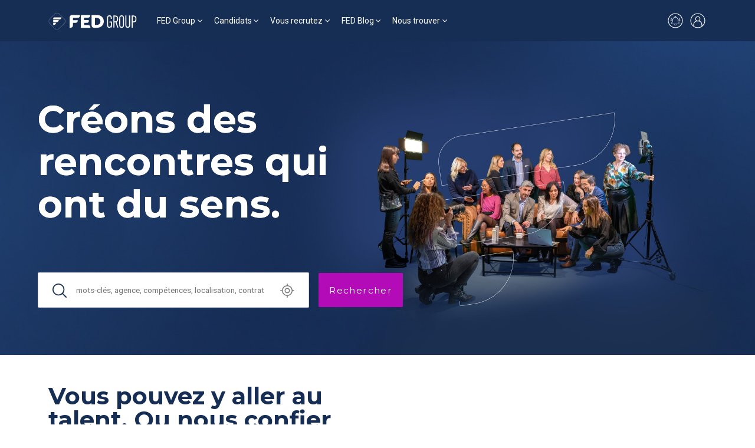

--- FILE ---
content_type: text/html; charset=utf-8
request_url: https://www.fed-group.fr/
body_size: 154350
content:
<!DOCTYPE html>
<html lang='fr'>
<head>
<meta content='gavX4u8RTcDFOAXO89q7Wc6198t9JiwEEpdCkuBreO8' name='google-site-verification'>
<meta content='text/html; charset=UTF-8' http-equiv='Content-Type'>
<meta content='width=device-width,initial-scale=1' name='viewport'>
<meta name="csrf-param" content="authenticity_token" />
<meta name="csrf-token" content="U5k2N6J8ALa0qvhyp9xnuHfmC_4gSjpsK8RthYSWPPV9YdLoIWRKO8N8oR7mC16v9rPY9DRATOMxv5Y3yWhbPw" />

<link href='https://fonts.googleapis.com' rel='preconnect'>
<link crossorigin='' href='https://fonts.gstatic.com' rel='preconnect'>
<link href='https://fonts.googleapis.com/css2?family=Montserrat:wght@100;300;400;500;600;700&amp;family=Roboto:wght@100;300;400;500;700&amp;display=swap' rel='stylesheet'>
<link rel="stylesheet" href="/assets/front-c7e96456a57255e2d3480e2841f01766e4e811f615c0b7dfdc125f6275d9af79.css" data-turbo-track="reload" />
<script src="/assets/front-d4091a92d2976aa49d46f0f738041e0458441f1472a331316155b3a66bb46879.js" data-turbo-track="reload" defer="defer"></script>
<link href='https://cdn.jsdelivr.net/npm/tom-select@2.3.1/dist/css/tom-select.bootstrap4.css' rel='stylesheet'>

<title>Fed Group, votre cabinet de recrutement multispécialiste</title>
<meta name="description" content="Fed Group, le cabinet de recrutement spécialisé n°1 pour le recrutement de vos futurs talents, vous propose également ses services experts en management de transition et en RPO.">
<meta name="keywords" content="cabinet de recrutement spécialisé, cabinet de recrutement, recrutement finance, recrutement comptabilité, recrutement supply chain, recrutement juridique, recrutement ingénieurs, recrutement médical, recrutement rh, recrutement paie">
<link href='https://www.fed-group.fr' rel='canonical'><meta content='' property='og:title'><meta content='' property='og:description'>
<meta content='' property='og:type'>
<meta content='https://www.fed-group.fr/' property='og:url'>
<meta content='https://fedfrance-production.s3.eu-west-3.amazonaws.com/uploads/tmp/1739197076-256833126128925-0022-7561/FEDGROUP_02_SIGN_W.png' property='og:image'>
<meta content='' property='og:site_name'>

<link rel="icon" type="image/x-icon" href="/assets/favicon-70ec311c42cef15ca9e83f507415066db80cd6d111ec96d2345735de05c3d6d9.png" />

<script>
  window.recaptchaApiKey = "6Lcf92IqAAAAAK9-WwxzeceSQABZPOAbdUenKijI";
  
  (function(w,d,s, l, i) {
    w[l]=w[l]||[]
    w[l].push({'gtm.start': new Date().getTime(), event: 'gtm.js'});
    var f=d.getElementsByTagName(s)[0], j=d.createElement(s), dl=l!='dataLayer'?'&l='+l:'';
    j.async=true;j.src='https://www.googletagmanager.com/gtm.js?id='+i+dl;
    f.parentNode.insertBefore(j,f);
  })(window, document, 'script', 'dataLayer', "GTM-PJQCXRBV")
  
  piAId = '300162';
  piCId = '175096';
  piHostname = 'pi.pardot.com';
  
  function addPardot() {
    if (!document.getElementById('pardot')) {
      var s = document.createElement('script');
      s.id = 'pardot';
      s.type = 'text/javascript';
      s.src = ('https:' == document.location.protocol ? 'https://pi' : 'http://cdn') + '.pardot.com/pd.js';
      var c = document.getElementsByTagName('script')[0];
      c.parentNode.insertBefore(s, c);
    }
  }
  
  function removePardot() {
    document.querySelectorAll('script[src*="pardot.com"]').forEach(function (node) { node.remove(); });
    document.querySelectorAll('script[src*="recrutement.co"]').forEach(function (node) { node.remove(); });
  }
  
  window._axcb = window._axcb || [];
  window._axcb.push(function(axeptio) {
    axeptio.on('cookies:complete', function(choices) {
      choices.pardot ? addPardot() : removePardot();
    });
  });
  
  document.addEventListener('turbo:load', function() {
    if (axeptioSDK && axeptioSDK.userPreferencesManager.choices.pardot) {
      addPardot();
    }
  })
  
  // Keep Axeptio widget after navigation
  const axeptioInterval = window.setInterval(function () {
    if (document.querySelector('[src="https://static.axept.io/sdk.js"]')) {
      document.querySelector('[src="https://static.axept.io/sdk.js"]').setAttribute('data-turbo-track', 'reload')
      window.clearInterval(axeptioInterval)
    }
  }, 500)
</script>

</head>
<script>
  document.addEventListener('turbo:load', function() {
    document.querySelectorAll('.social_network').forEach(function(link) {
      link.addEventListener('click', function(event) {
      var gaScript = document.createElement('script');
      gaScript.innerHTML = `
        window.dataLayer = window.dataLayer || [];
        dataLayer.push({
          event: 'click_rs',
        });
      `;
      document.head.appendChild(gaScript);
      });
    });
    window.dataLayer = window.dataLayer || []
      dataLayer.push({
      event: 'profil',
      user: {
        profil: "lead"
      }
    });
  });
</script>

<body class='brand home' id='body'>
<script>
  window.dataLayer = window.dataLayer || []
    dataLayer.push({
    event: 'general',
    page_type: "Groupe FED"
  });
</script>
<script defer src='https://fed.intconv.kmblabs.com/app.js.gz'></script>
<link href='https://fed.intconv.kmblabs.com/app.css.gz' rel='stylesheet'>
<script type='application/ld+json'>
{"@context":"http://schema.org","@type":"Organization","name":"FED Group","url":"www.fed-group.fr","logo":"https://fedfrance-production.s3.eu-west-3.amazonaws.com/uploads/fed/brand/logo/77/logo-fed-group.svg","contactPoint":[{"@type":"ContactPoint","telephone":"01 40 82 74 60","contactType":"customer service"}],"sameAs":["https://www.linkedin.com/company/groupe-fed/"],"subOrganization":[{"@type":"Organization","name":"FED Business","url":"https://www.fed-group.fr/fed-business","logo":"https://fedfrance-production.s3.eu-west-3.amazonaws.com/uploads/fed/brand/logo/73/FED_BUSINESS_W.svg"},{"@type":"Organization","name":"FED Construction","url":"https://www.fed-group.fr/fed-construction","logo":"https://fedfrance-production.s3.eu-west-3.amazonaws.com/uploads/fed/brand/logo/63/FED_CONSTRUCTION_W.svg"},{"@type":"Organization","name":"FED Engineering","url":"https://www.fed-group.fr/fed-engineering","logo":"https://fedfrance-production.s3.eu-west-3.amazonaws.com/uploads/fed/brand/logo/67/FED_ENGEENERING_W.svg"},{"@type":"Organization","name":"FED Human","url":"https://www.fed-group.fr/fed-human","logo":"https://fedfrance-production.s3.eu-west-3.amazonaws.com/uploads/fed/brand/logo/69/FED_HUMAN_W.svg"},{"@type":"Organization","name":"FED Inside","url":"https://www.fed-group.fr/fed-inside","logo":"https://fedfrance-production.s3.eu-west-3.amazonaws.com/uploads/fed/brand/logo/64/FED_INSIDE_W.svg"},{"@type":"Organization","name":"FED Medical","url":"https://www.fed-group.fr/fed-medical","logo":"https://fedfrance-production.s3.eu-west-3.amazonaws.com/uploads/fed/brand/logo/70/FED_MEDICAL_W.svg"},{"@type":"Organization","name":"FED Office","url":"https://www.fed-group.fr/fed-office","logo":"https://fedfrance-production.s3.eu-west-3.amazonaws.com/uploads/fed/brand/logo/72/FED_OFFICE_W.svg"},{"@type":"Organization","name":"FED Real Estate","url":"https://www.fed-group.fr/fed-real-estate","logo":"https://fedfrance-production.s3.eu-west-3.amazonaws.com/uploads/fed/brand/logo/68/FED_REELESTATE_SIGN_W.png"},{"@type":"Organization","name":"FED Supply","url":"https://www.fed-group.fr/fed-supply","logo":"https://fedfrance-production.s3.eu-west-3.amazonaws.com/uploads/fed/brand/logo/65/FED_SUPPLY_W.svg"},{"@type":"Organization","name":"FED IT","url":"https://www.fed-group.fr/fed-it","logo":"https://fedfrance-production.s3.eu-west-3.amazonaws.com/uploads/fed/brand/logo/74/FED_IT_W.svg"},{"@type":"Organization","name":"FED Finance","url":"https://www.fed-group.fr/fed-finance","logo":"https://fedfrance-production.s3.eu-west-3.amazonaws.com/uploads/fed/brand/logo/66/FED_FINANCE_W.svg"},{"@type":"Organization","name":"FED Group","url":"https://www.fed-group.fr/fed-group","logo":"https://fedfrance-production.s3.eu-west-3.amazonaws.com/uploads/fed/brand/logo/77/logo-fed-group.svg"},{"@type":"Organization","name":"FED Legal","url":"https://www.fed-group.fr/fed-legal","logo":"https://fedfrance-production.s3.eu-west-3.amazonaws.com/uploads/fed/brand/logo/75/FED_LEGAL_W.svg"},{"@type":"Organization","name":"FED Transition","url":"https://www.fed-group.fr/fed-transition","logo":"https://fedfrance-production.s3.eu-west-3.amazonaws.com/uploads/fed/brand/logo/71/FED_TRANSITION_W.svg"}]}
</script>
<script type='application/ld+json'>
{"@context":"http://schema.org","@type":"WebSite","url":"www.fed-group.fr","potentialAction":[{"@type":"SearchAction","target":{"type":"EntryPoint","urlTemplate":"https://www.fed-group.fr/offres?jobname={search_term_string}"},"query-input":"required name=search_term_string"}]}
</script>
<nav class='navbar navbar-expand-md z-3 header-navbar' style=''>
<div class='container-lg'>
<a class='navbar-brand me-0 me-md-2 me-lg-4 p-0' href='/'>
<img alt="logo" height="" width="" class="" style="width: 150px; height: 30px;" src="/assets/front/logo-fed-group-bcfc131d57e757170fc7a61b157012f4d3a9d4f7dc4467abe03e8faf25945c5d.svg" />
</a>
<div class='navbar-collapse d-none'>
<ul class='navbar-nav mb-2 mb-md-0' role='tablist'>
<li class='nav-item dropdown has-megamenu'>
<a class='nav-link dropdown-toggle' data-bs-toggle='dropdown' href='#'>FED Group</a>
<div class='dropdown-menu megamenu' role='menu'>
<div class='container-md'>
<div class='row'>
<div class='col-12 col-md-3'>
<span>L&#39;univers FED Group</span>
<ul class='navbar-nav important flex-column'>
<li class='nav-item'>
<a class='nav-link' href='https://www.fed-group.fr/qui-sommes-nous'>Qui sommes-nous ?</a>
</li>


<li class='nav-item'>
<a class='nav-link' href='https://www.fed-group.fr/nos-engagements'>Nos engagements, nos convictions</a>
</li>

<li class='nav-item'>
<a class='nav-link' href='https://www.fed-group.fr/rse-engagement'>Démarche RSE</a>
</li>


<li class='nav-item'>
<a class='nav-link' href='/contact'>
Nous contacter
</a>
</li>

<li class='nav-item'>
<a class='nav-link' href='/reseau-recruteurs-independants-fed'>
Salariés ou indépendants
</a>
</li>

</ul>
</div>
<div class='col-12 col-md-9'>
<span>Nos entités spécialisées FED Group</span>
<div class='row mt-1'>
<div class='col-8 col-md'>
<ul class='navbar-nav brands flex-column'>
<li class='nav-item'>
<a class='nav-link' href='/fed-business'>
<div class='brand-color' style='background-color: #007aff;'></div>
FED Business
</a>
</li>

<li class='nav-item'>
<a class='nav-link' href='/fed-construction'>
<div class='brand-color' style='background-color: #fca400;'></div>
FED Construction
</a>
</li>

<li class='nav-item'>
<a class='nav-link' href='/fed-engineering'>
<div class='brand-color' style='background-color: #00d3c7;'></div>
FED Engineering
</a>
</li>

<li class='nav-item'>
<a class='nav-link' href='/fed-human'>
<div class='brand-color' style='background-color: #3490a1;'></div>
FED Human
</a>
</li>

</ul>
</div>
<div class='col-8 col-md'>
<ul class='navbar-nav brands flex-column'>
<li class='nav-item'>
<a class='nav-link' href='/fed-medical'>
<div class='brand-color' style='background-color: #00b700;'></div>
FED Medical
</a>
</li>

<li class='nav-item'>
<a class='nav-link' href='/fed-office'>
<div class='brand-color' style='background-color: #f10054;'></div>
FED Office
</a>
</li>

<li class='nav-item'>
<a class='nav-link' href='/fed-supply'>
<div class='brand-color' style='background-color: #bc9367;'></div>
FED Supply
</a>
</li>

<li class='nav-item'>
<a class='nav-link' href='/fed-it'>
<div class='brand-color' style='background-color: #00ceff;'></div>
FED IT
</a>
</li>

</ul>
</div>
<div class='col-8 col-md'>
<ul class='navbar-nav brands flex-column'>
<li class='nav-item'>
<a class='nav-link' href='/fed-finance'>
<div class='brand-color' style='background-color: #86c800;'></div>
FED Finance
</a>
</li>

<li class='nav-item'>
<a class='nav-link' href='/fed-legal'>
<div class='brand-color' style='background-color: #bb005e;'></div>
FED Legal
</a>
</li>

</ul>
</div>
<div class='col-8 col-md'>
<ul class='navbar-nav brands flex-column'>
<li class='nav-item'>
<a class='nav-link' href='/fed-inside'>
<div class='brand-color' style='background-color: #ff0034;'></div>
FED Inside
</a>
</li>

<li class='nav-item'>
<a class='nav-link' href='/fed-transition'>
<div class='brand-color' style='background-color: #0087cc;'></div>
FED Transition
</a>
</li>

<li class='nav-item'>
<a class='nav-link' href='https://www.fedafrica.com/'>
<div class='brand-color' style='background-color: #FF8500;'></div>
FED Africa
</a>
</li>

</ul>
</div>
</div>
</div>
</div>
</div>

</div>
</li>
<li class='nav-item dropdown has-megamenu'>
<a class='nav-link dropdown-toggle' data-bs-toggle='dropdown' href='#'>Candidats</a>
<div class='dropdown-menu megamenu' role='menu'>
<div class='container-md'>
<div class='row'>
<div class='col-12 col-md-3'>
<span>Recherche d’emploi</span>
<ul class='navbar-nav important flex-column'>
<li class='nav-item'>
<a class='nav-link' href='/offres'>
Parcourez nos offres
</a>
</li>



<li class='nav-item'>
<a class='nav-link' href='/candidature-spontanee'>
Candidature spontanée
</a>
</li>

<li class='nav-item'>
<a class='nav-link' href='/reseau-recruteurs-independants-fed'>
Salariés ou indépendants
</a>
</li>

</ul>
</div>
<div class='col-12 col-md-3'>
<span>Nous rejoindre</span>
<ul class='navbar-nav important flex-column'>
<li class='nav-item'>
<a class='nav-link' href='/rejoindre-fed-group-salarie'>
Salariés
</a>
</li>

<li class='nav-item'>
<a class='nav-link' href='rejoindre-fed-group-consultant-independant'>
Consultants Indépendants
</a>
</li>

</ul>
</div>
<div class='col-12 col-md-3'>
<span>Interim</span>
<ul class='navbar-nav flex-column'>
<li class='nav-item'>
<a class='nav-link' href='https://www.fed-group.fr/process-fed-interimaire'>Process Fed / Intérimaires</a>
</li>

<li class='nav-item'>
<a class='nav-link' href='https://www.fed-group.fr/interimaire'>Je suis intérimaire</a>
</li>

</ul>
</div>
<div class='col-12 col-md-3'>
<a class="btn btn-outline-secondary" href="/fed-transition">Je suis manager de transition</a>
</div>
</div>
</div>

</div>
</li>
<li class='nav-item dropdown has-megamenu'>
<a class='nav-link dropdown-toggle' data-bs-toggle='dropdown' href='#'>Vous recrutez</a>
<div class='dropdown-menu megamenu' role='menu'>
<div class='container-md'>
<div class='row'>
<div class='col-12 col-md-3'>
<span>Trouvez un candidat</span>
<ul class='navbar-nav important flex-column'>
<li class='nav-item'>
<a class='nav-link' href='https://www.fed-group.fr/fed-group/notre-methodologie'>Process et méthode</a>
</li>



<li class='nav-item'>
<a class='nav-link' href='https://www.fed-group.fr/nos-outils'>Nos outils</a>
</li>

<li class='nav-item'>
<a class='nav-link' href='/nous-confier-un-poste'>
Nous confier un poste
</a>
</li>

</ul>
</div>
<div class='col-12 col-md-3'>
<span>Interim</span>
<ul class='navbar-nav flex-column'>
<li class='nav-item'>
<a class='nav-link' href='https://www.fed-group.fr/process-fed-interim'>Process Fed / Recruteurs</a>
</li>

<li class='nav-item'>
<a class='nav-link' href='https://www.fed-group.fr/interim'>Je recrute en intérim</a>
</li>

</ul>
</div>
<div class='col-12 col-md-6'>
<a class="btn btn-outline-secondary mb-4" href="/nous-confier-un-poste">Je recherche un manager de transition</a>
<br>
<a class="btn btn-outline-secondary" href="/nous-confier-un-poste">Je souhaite accueillir un recruteur RPO</a>
</div>
</div>
</div>

</div>
</li>
<li class='nav-item dropdown has-megamenu'>
<a class='nav-link dropdown-toggle' data-bs-toggle='dropdown' href='#'>FED Blog</a>
<div class='dropdown-menu megamenu' role='menu'>
<div class='container-md'>
<div class='row'>
<div class='col-12 col-md-9 separator-right'>
<span>Dernières actus FED Group</span>
<div class='row'>
<div class='col-12 col-md-6'>
<a href="/fed-group/nos-podcasts/l-entretien-visio-les-do-et-les-don-t"><div class='news-item showcase'>
<img alt="Comment_preparer_entretien_visio" title="Comment_preparer_entretien_visio" class="img-fluid" height="" width="" src="https://fedfrance-production.s3.eu-west-3.amazonaws.com/uploads/fed/gallery_item/file/2957/showcase_Comment_pr%C3%A9parer_son_entretien_en_visio.png" />

<div class='d-flex flex-column'>
<div class='d-flex align-items-center justify-content-between'>
<span>23 janvier 2026</span>
</div>
<strong>L&#39;entretien visio : les do et les don&#39;t</strong>
</div>
</div>
</a></div>
<div class='col-12 col-md-6'>
<a href="/fed-group/actualites-fed/palmares-les-echos-meilleurs-cabinets-de-recrutement"><div class='news-item'>
<img alt="" title="Classement 2026 Les Echos - Les meilleurs cabinets de recrutement" class="object-fit-cover" height="" width="" src="https://fedfrance-production.s3.eu-west-3.amazonaws.com/uploads/fed/gallery_item/file/2943/thumb_les_echos_Une.JPG" />

<div class='d-flex flex-column'>
<strong>Le palmarès 2026 des 300 meilleurs cabinets de recrutement par Les Echos</strong>
</div>
</div>
</a><a href="/fed-group/actualites-fed/cdd-pour-motif-de-reconversion-janvier-2026"><div class='news-item'>
<img alt="" title="CDD pour reconversion" class="object-fit-cover" height="" width="" src="https://fedfrance-production.s3.eu-west-3.amazonaws.com/uploads/fed/gallery_item/file/2942/thumb_CHANGE.png" />

<div class='d-flex flex-column'>
<strong>CDD pour motif de reconversion : ce que les candidats doivent savoir</strong>
</div>
</div>
</a><a href="/fed-group/nos-podcasts/comment-aborder-les-augmentations-salariales-lors-des-entretiens-de-fin-d-annee-nos-cles-de-succes"><div class='news-item'>
<img alt="Vignette-article-fed-group" title="Vignette-article-fed-group" class="card-img-top" height="" width="" src="https://fedfrance-production.s3.eu-west-3.amazonaws.com/uploads/fed/gallery_item/file/2313/thumb_Vignette-article-fed-group-1.jpg" />

<div class='d-flex flex-column'>
<strong>Comment aborder les augmentations salariales lors des entretiens de fin d’année ? Nos clés de succès</strong>
</div>
</div>
</a></div>
</div>
</div>
<div class='col-12 col-md-3'>
<span>L&#39;univers FED Group</span>
<ul class='navbar-nav flex-column'>
<li class='nav-item'>
<a class='nav-link' href='/fed-group/conseils-embauche'>
Conseils d&#39;embauche
</a>
</li>

<li class='nav-item'>
<a class='nav-link' href='/fed-group/conseils-interim'>
Conseils interim
</a>
</li>

<li class='nav-item'>
<a class='nav-link' href='/fed-group/etudes'>
Etudes, baromètre et rémunération
</a>
</li>

<li class='nav-item'>
<a class='nav-link' href='/fed-group/videos-webinars'>
Vidéos et Webinars
</a>
</li>

<li class='nav-item'>
<a class='nav-link' href='/fed-group/nos-podcasts'>
Podcast - Voix de recruteurs
</a>
</li>

<li class='nav-item'>
<a class='nav-link' href='/fed-group/temoignages'>
Témoignages
</a>
</li>

<li class='nav-item'>
<a class='nav-link' href='/fed-group/actualites-fed'>
Actualités Fed
</a>
</li>

</ul>
</div>
</div>
</div>

</div>
</li>
<li class='nav-item dropdown has-megamenu'>
<a class='nav-link dropdown-toggle' data-bs-toggle='dropdown' href='#'>Nous trouver</a>
<div class='dropdown-menu megamenu' role='menu'>
<div class='container-md'>
<div class='row'>
<div class='col-12 col-md-6'>
<span>
Bureaux
FED Group
</span>
<div class='row'>
<div class='col-6 col-md-6'>
<ul class='navbar-nav important flex-column'>

<li class='nav-item'>
<a class='nav-link' href='/bureaux-fed'>
Nos bureaux en France
</a>
</li>

<li class='nav-item'>
<a class='nav-link' href='/implantations-fed'>
Nos bureaux internationaux
</a>
</li>

</ul>
</div>
</div>
</div>
</div>
</div>

</div>
</li>
</ul>
</div>
<div class='d-flex align-items-center'>
<a class='d-none d-md-block me-2' href='/creer-une-alerte'>
<svg fill='none' height='30' viewbox='0 0 30 30' width='30' xmlns='http://www.w3.org/2000/svg'>
<path d='M20.5 17.25C20.25 17.15 20.05 16.95 19.9 16.7C19.75 16.45 19.7 16.2 19.7 15.95V13.65C19.7 12.6 19.35 11.55 18.7 10.7C18.05 9.85005 17.15 9.25005 16.1 9.00005C16.3 8.75005 16.35 8.50005 16.35 8.20005C16.35 7.70005 16.1 7.25005 15.65 7.05005C15.25 6.80005 14.7 6.80005 14.3 7.05005C13.9 7.30005 13.6 7.75005 13.6 8.20005C13.6 8.50005 13.7 8.75005 13.85 9.00005C12.8 9.25005 11.9 9.80005 11.25 10.65C10.6 11.5 10.25 12.5 10.25 13.55V16C10.25 16.25 10.15 16.55 10.05 16.75C9.94999 16.95 9.69999 17.15 9.44999 17.3C9.09999 17.45 8.79999 17.75 8.59999 18.05C8.39999 18.4 8.29999 18.75 8.29999 19.15C8.29999 19.65 8.49999 20.15 8.84999 20.5C9.19999 20.85 9.69999 21.05 10.2 21.05H12.6C12.7 21.8 13.2 22.45 13.85 22.8C14.55 23.15 15.35 23.15 16 22.8C16.7 22.45 17.15 21.8 17.25 21.05H19.65C20.15 21.05 20.65 20.85 21 20.5C21.35 20.15 21.55 19.65 21.55 19.15C21.55 18.75 21.45 18.35 21.25 18.05C21.15 17.7 20.85 17.45 20.5 17.25ZM15 7.55005C15.2 7.55005 15.35 7.60005 15.5 7.75005C15.65 7.90005 15.7 8.05005 15.7 8.25005C15.7 8.45005 15.65 8.60005 15.5 8.75005C15.35 8.90005 15.2 8.95005 15 8.95005C14.8 8.95005 14.65 8.90005 14.5 8.75005C14.35 8.60005 14.3 8.45005 14.3 8.25005C14.3 8.05005 14.35 7.90005 14.5 7.75005C14.65 7.60005 14.8 7.55005 15 7.55005ZM15 22.45C14.6 22.45 14.25 22.3 13.95 22.05C13.65 21.8 13.45 21.45 13.35 21.1H16.65C16.55 21.5 16.35 21.85 16.05 22.05C15.75 22.3 15.4 22.45 15 22.45ZM19.75 20.4H10.25C9.89999 20.4 9.59999 20.25 9.34999 20.05C9.14999 19.8 8.99999 19.5 8.99999 19.15C8.99999 18.9 9.09999 18.6 9.19999 18.4C9.34999 18.15 9.54999 18 9.79999 17.9C10.15 17.75 10.45 17.45 10.65 17.1C10.85 16.75 10.95 16.4 10.95 16V13.6C10.95 12.55 11.35 11.5 12.1 10.75C12.85 10 13.85 9.60005 14.95 9.60005C15 9.60005 15.1 9.60005 15.15 9.60005C16.2 9.65005 17.15 10.15 17.9 10.9C18.6 11.65 19 12.7 19 13.75V16C19 16.4 19.1 16.8 19.3 17.1C19.5 17.45 19.8 17.7 20.15 17.85C20.4 17.95 20.6 18.15 20.75 18.35C20.9 18.6 20.95 18.85 20.95 19.1C20.95 19.45 20.8 19.75 20.6 20C20.4 20.3 20.05 20.4 19.75 20.4Z' fill='white'></path>
<path d='M7.44999 16.2999C7.49999 16.2999 7.54999 16.2999 7.59999 16.2499C7.74999 16.1999 7.85 15.9999 7.8 15.7999C7.45 14.9499 7.4 13.9999 7.65 13.1499C7.9 12.2499 8.44999 11.4999 9.14999 10.9499C9.29999 10.8499 9.34999 10.6499 9.19999 10.4999C9.09999 10.3499 8.89999 10.2999 8.74999 10.4499C7.89999 11.0999 7.24999 11.9499 6.99999 12.9999C6.69999 13.9999 6.79999 15.0999 7.19999 16.0999C7.19999 16.2499 7.29999 16.2999 7.44999 16.2999Z' fill='white'></path>
<path d='M21.3 10.45C21.15 10.35 20.95 10.4 20.85 10.55C20.75 10.7 20.75 10.9 20.9 11C21.65 11.55 22.15 12.3 22.4 13.2C22.65 14.1 22.6 15 22.25 15.85C22.2 16 22.25 16.2 22.45 16.3C22.5 16.3 22.55 16.35 22.6 16.35C22.75 16.35 22.85 16.25 22.9 16.15C23.3 15.15 23.4 14.1 23.1 13.05C22.8 12 22.15 11.1 21.3 10.45Z' fill='white'></path>
<path d='M9.45 12.35C9.4 12.3 9.3 12.3 9.2 12.3C9.1 12.3 9.05 12.35 9 12.45C8.25 13.6 8.6 15.05 8.6 15.1C8.65 15.25 8.75 15.35 8.95 15.35C9 15.35 9 15.35 9.05 15.35C9.15 15.35 9.2 15.25 9.25 15.2C9.3 15.1 9.3 15.05 9.3 14.95C9.3 14.95 9 13.75 9.6 12.85C9.65 12.8 9.65 12.7 9.65 12.6C9.6 12.5 9.55 12.4 9.45 12.35Z' fill='white'></path>
<path d='M20.55 12.3502C20.5 12.4002 20.4 12.5002 20.4 12.5502C20.4 12.6502 20.4 12.7502 20.45 12.8002C21.05 13.6502 20.75 14.9002 20.75 14.9002C20.7 15.1002 20.8 15.2502 21 15.3002C21.05 15.3002 21.05 15.3002 21.1 15.3002C21.25 15.3002 21.4 15.2002 21.45 15.0502C21.45 15.0002 21.8 13.5502 21.05 12.4002C20.9 12.3002 20.7 12.2502 20.55 12.3502Z' fill='white'></path>
<path d='M15 2.5C12.4 2.5 9.8 3.35 7.7 4.85C5.55 6.4 4 8.55 3.15 11.05C2.3 13.55 2.3 16.25 3.1 18.75C3.9 21.25 5.45 23.45 7.55 25L7.75 25.15C9.85 26.65 12.4 27.5 15 27.5C15.5 27.5 16 27.45 16.45 27.4C16.95 27.35 17.4 27.25 17.9 27.15C18.8 26.95 19.65 26.65 20.45 26.25C21.1 25.95 21.7 25.6 22.25 25.2L22.45 25.05C24.55 23.5 26.1 21.3 26.9 18.8C27.7 16.3 27.65 13.6 26.85 11.1C26 8.6 24.45 6.45 22.3 4.9C20.2 3.35 17.6 2.5 15 2.5ZM21.4 24.45L21.3 24.5L21.1 24.6L20.9 24.7L20.7 24.8L20.5 24.9L20.3 25L20.1 25.1L20 25.25L19.8 25.35L19.6 25.45L19.4 25.55L19.2 25.65L19 25.7L18.8 25.75L18.6 25.8L18.4 25.85L18.2 25.9L18 26.05L17.8 26.1L17.6 26.15L17.35 26.2L17.15 26.25L16.9 26.3L16.7 26.35L16.5 26.3H16.3H16.05H15.85H15.55H15.4H15H14.55H14.4H14.1H13.9H13.65H13.45L13.2 26.25L13 26.2L12.75 26.15L12.55 26.1L12.3 26.05L12.1 26L11.9 25.95L11.75 26L11.55 25.9L11.35 25.85L11.15 25.8L10.95 25.75L10.75 25.65L10.55 25.55L10.35 25.45L10.15 25.35L9.95 25.25L9.75 25.15L9.55 25.05L9.35 24.95L9.15 24.85L8.95 24.75L8.75 24.65L8.65 24.5L8.6 24.45L7.5 23.65C5.75 22.15 4.5 20.1 3.9 17.85C3.35 15.6 3.45 13.2 4.25 11C5.05 8.8 6.55 6.95 8.45 5.6C10.35 4.25 12.65 3.55 14.95 3.55C17.25 3.55 19.55 4.25 21.45 5.6C23.35 6.95 24.85 8.8 25.65 11C26.45 13.2 26.6 15.55 26 17.85C25.4 20.1 24.15 22.15 22.4 23.65' fill='white'></path>
</svg>
</a>
<a href="/connexion"><svg fill='none' height='30' viewbox='0 0 30 30' width='30' xmlns='http://www.w3.org/2000/svg'>
<path d='M15 2.5C12.4 2.5 9.8 3.35 7.7 4.85C5.55 6.4 4 8.55 3.15 11.05C2.3 13.55 2.3 16.25 3.1 18.75C3.9 21.25 5.45 23.45 7.55 25L7.75 25.15C9.85 26.65 12.4 27.5 15 27.5C15.5 27.5 16 27.45 16.45 27.4C16.95 27.35 17.4 27.25 17.9 27.15C18.8 26.95 19.65 26.65 20.45 26.25C21.1 25.95 21.7 25.6 22.25 25.2L22.45 25.05C24.55 23.5 26.1 21.3 26.9 18.8C27.7 16.3 27.65 13.6 26.85 11.1C26 8.6 24.45 6.45 22.3 4.9C20.2 3.35 17.6 2.5 15 2.5ZM21.4 24.45L21.3 24.5L21.1 24.6L20.9 24.7L20.7 24.8L20.5 24.9L20.3 25L20.1 25.1L20 25.25L19.8 25.35L19.6 25.45L19.4 25.55L19.2 25.65L19 25.7L18.8 25.75L18.6 25.8L18.4 25.85L18.2 25.9L18 26.05L17.8 26.1L17.6 26.15L17.35 26.2L17.15 26.25L16.9 26.3L16.7 26.35L16.5 26.3H16.3H16.05H15.85H15.55H15.4H15H14.55H14.4H14.1H13.9H13.65H13.45L13.2 26.25L13 26.2L12.75 26.15L12.55 26.1L12.3 26.05L12.1 26L11.9 25.95L11.75 26L11.55 25.9L11.35 25.85L11.15 25.8L10.95 25.75L10.75 25.65L10.55 25.55L10.35 25.45L10.15 25.35L9.95 25.25L9.75 25.15L9.55 25.05L9.35 24.95L9.15 24.85L8.95 24.75L8.75 24.65L8.65 24.5L8.6 24.45V21.55C8.6 20.15 9.15 18.8 10.15 17.8C11.15 16.8 12.5 16.25 13.9 16.25H16.05C17.45 16.25 18.8 16.8 19.8 17.8C20.8 18.8 21.35 20.15 21.35 21.55L21.4 24.45ZM11.8 11.95C11.8 11.1 12.15 10.3 12.75 9.7C13.35 9.1 14.15 8.75 15 8.75C15.85 8.75 16.65 9.1 17.25 9.7C17.85 10.3 18.2 11.1 18.2 11.95C18.2 12.8 17.85 13.6 17.25 14.2C16.65 14.8 15.85 15.15 15 15.15C14.15 15.15 13.35 14.8 12.75 14.2C12.15 13.65 11.8 12.8 11.8 11.95ZM22.45 23.65V21.55C22.45 20.1 21.95 18.75 21.1 17.6C20.2 16.45 19 15.7 17.6 15.35C18.55 14.65 19.15 13.55 19.25 12.35C19.35 11.15 18.95 10 18.15 9.1C17.35 8.2 16.2 7.7 15 7.7C13.8 7.7 12.65 8.2 11.85 9.1C11.05 10 10.65 11.15 10.75 12.35C10.85 13.55 11.45 14.65 12.4 15.35C11 15.7 9.75 16.5 8.9 17.6C8 18.75 7.55 20.1 7.55 21.55V23.65C5.8 22.15 4.55 20.1 3.95 17.85C3.35 15.6 3.45 13.2 4.25 11C5.05 8.8 6.55 6.95 8.45 5.6C10.35 4.25 12.65 3.55 14.95 3.55C17.25 3.55 19.55 4.25 21.45 5.6C23.35 6.95 24.85 8.8 25.65 11C26.45 13.2 26.6 15.55 26 17.85C25.5 20.1 24.2 22.1 22.45 23.65Z' fill='white'></path>
</svg>
</a><button aria-controls='navbarToggler' aria-expanded='false' aria-label='Toggle navigation' class='navbar-toggler collapsed' data-bs-target='#navbarToggler' data-bs-toggle='collapse' type='button'>
<span class='navbar-toggler-icon'></span>
</button>
</div>
</div>
</nav>
<div class='collapse mobile-navbar d-md-none z-3 overflow-y-scroll' id='navbarToggler'>
<div class='d-flex justify-content-end'>
<button aria-controls='navbarToggler' aria-expanded='false' aria-label='Toggle navigation' class='navbar-toggler collapsed z-3' data-bs-target='#navbarToggler' data-bs-toggle='collapse' type='button'>
<span class='navbar-toggler-icon'></span>
</button>
</div>
<div class='mobile-navbar-content'>
<div class='accordion' id='mobileNavAccordion'>
<div class='accordion-item'>
<div class='accordion-header'>
<button aria-controls='flushMobileNavcollapseOne' aria-expanded='false' class='accordion-button collapsed' data-bs-target='#flushMobileNavcollapseOne' data-bs-toggle='collapse' type='button'>
FED Group
</button>
</div>
<div class='accordion-collapse collapse' data-bs-parent='#mobileNavAccordion' id='flushMobileNavcollapseOne'>
<div class='accordion-body'>
<div class='megamenu'>
<div class='container-md'>
<div class='row'>
<div class='col-12 col-md-3'>
<span>L&#39;univers FED Group</span>
<ul class='navbar-nav important flex-column'>
<li class='nav-item'>
<a class='nav-link' href='https://www.fed-group.fr/qui-sommes-nous'>Qui sommes-nous ?</a>
</li>


<li class='nav-item'>
<a class='nav-link' href='https://www.fed-group.fr/nos-engagements'>Nos engagements, nos convictions</a>
</li>

<li class='nav-item'>
<a class='nav-link' href='https://www.fed-group.fr/rse-engagement'>Démarche RSE</a>
</li>


<li class='nav-item'>
<a class='nav-link' href='/contact'>
Nous contacter
</a>
</li>

<li class='nav-item'>
<a class='nav-link' href='/reseau-recruteurs-independants-fed'>
Salariés ou indépendants
</a>
</li>

</ul>
</div>
<div class='col-12 col-md-9'>
<span>Nos entités spécialisées FED Group</span>
<div class='row mt-1'>
<div class='col-8 col-md'>
<ul class='navbar-nav brands flex-column'>
<li class='nav-item'>
<a class='nav-link' href='/fed-business'>
<div class='brand-color' style='background-color: #007aff;'></div>
FED Business
</a>
</li>

<li class='nav-item'>
<a class='nav-link' href='/fed-construction'>
<div class='brand-color' style='background-color: #fca400;'></div>
FED Construction
</a>
</li>

<li class='nav-item'>
<a class='nav-link' href='/fed-engineering'>
<div class='brand-color' style='background-color: #00d3c7;'></div>
FED Engineering
</a>
</li>

<li class='nav-item'>
<a class='nav-link' href='/fed-human'>
<div class='brand-color' style='background-color: #3490a1;'></div>
FED Human
</a>
</li>

</ul>
</div>
<div class='col-8 col-md'>
<ul class='navbar-nav brands flex-column'>
<li class='nav-item'>
<a class='nav-link' href='/fed-medical'>
<div class='brand-color' style='background-color: #00b700;'></div>
FED Medical
</a>
</li>

<li class='nav-item'>
<a class='nav-link' href='/fed-office'>
<div class='brand-color' style='background-color: #f10054;'></div>
FED Office
</a>
</li>

<li class='nav-item'>
<a class='nav-link' href='/fed-supply'>
<div class='brand-color' style='background-color: #bc9367;'></div>
FED Supply
</a>
</li>

<li class='nav-item'>
<a class='nav-link' href='/fed-it'>
<div class='brand-color' style='background-color: #00ceff;'></div>
FED IT
</a>
</li>

</ul>
</div>
<div class='col-8 col-md'>
<ul class='navbar-nav brands flex-column'>
<li class='nav-item'>
<a class='nav-link' href='/fed-finance'>
<div class='brand-color' style='background-color: #86c800;'></div>
FED Finance
</a>
</li>

<li class='nav-item'>
<a class='nav-link' href='/fed-legal'>
<div class='brand-color' style='background-color: #bb005e;'></div>
FED Legal
</a>
</li>

</ul>
</div>
<div class='col-8 col-md'>
<ul class='navbar-nav brands flex-column'>
<li class='nav-item'>
<a class='nav-link' href='/fed-inside'>
<div class='brand-color' style='background-color: #ff0034;'></div>
FED Inside
</a>
</li>

<li class='nav-item'>
<a class='nav-link' href='/fed-transition'>
<div class='brand-color' style='background-color: #0087cc;'></div>
FED Transition
</a>
</li>

<li class='nav-item'>
<a class='nav-link' href='https://www.fedafrica.com/'>
<div class='brand-color' style='background-color: #FF8500;'></div>
FED Africa
</a>
</li>

</ul>
</div>
</div>
</div>
</div>
</div>

</div>
</div>
</div>
</div>
<div class='accordion-item'>
<div class='accordion-header'>
<button aria-controls='flushMobileNavcollapseTwo' aria-expanded='false' class='accordion-button collapsed' data-bs-target='#flushMobileNavcollapseTwo' data-bs-toggle='collapse' type='button'>
Candidats
</button>
</div>
<div class='accordion-collapse collapse' data-bs-parent='#mobileNavAccordion' id='flushMobileNavcollapseTwo'>
<div class='accordion-body'>
<div class='megamenu'>
<div class='container-md'>
<div class='row'>
<div class='col-12 col-md-3'>
<span>Recherche d’emploi</span>
<ul class='navbar-nav important flex-column'>
<li class='nav-item'>
<a class='nav-link' href='/offres'>
Parcourez nos offres
</a>
</li>



<li class='nav-item'>
<a class='nav-link' href='/candidature-spontanee'>
Candidature spontanée
</a>
</li>

<li class='nav-item'>
<a class='nav-link' href='/reseau-recruteurs-independants-fed'>
Salariés ou indépendants
</a>
</li>

</ul>
</div>
<div class='col-12 col-md-3'>
<span>Nous rejoindre</span>
<ul class='navbar-nav important flex-column'>
<li class='nav-item'>
<a class='nav-link' href='/rejoindre-fed-group-salarie'>
Salariés
</a>
</li>

<li class='nav-item'>
<a class='nav-link' href='rejoindre-fed-group-consultant-independant'>
Consultants Indépendants
</a>
</li>

</ul>
</div>
<div class='col-12 col-md-3'>
<span>Interim</span>
<ul class='navbar-nav flex-column'>
<li class='nav-item'>
<a class='nav-link' href='https://www.fed-group.fr/process-fed-interimaire'>Process Fed / Intérimaires</a>
</li>

<li class='nav-item'>
<a class='nav-link' href='https://www.fed-group.fr/interimaire'>Je suis intérimaire</a>
</li>

</ul>
</div>
<div class='col-12 col-md-3'>
<a class="btn btn-outline-secondary" href="/fed-transition">Je suis manager de transition</a>
</div>
</div>
</div>

</div>
</div>
</div>
</div>
<div class='accordion-item'>
<div class='accordion-header'>
<button aria-controls='flushMobileNavcollapseThree' aria-expanded='false' class='accordion-button collapsed' data-bs-target='#flushMobileNavcollapseThree' data-bs-toggle='collapse' type='button'>
Vous recrutez
</button>
</div>
<div class='accordion-collapse collapse' data-bs-parent='#mobileNavAccordion' id='flushMobileNavcollapseThree'>
<div class='accordion-body'>
<div class='megamenu'>
<div class='container-md'>
<div class='row'>
<div class='col-12 col-md-3'>
<span>Trouvez un candidat</span>
<ul class='navbar-nav important flex-column'>
<li class='nav-item'>
<a class='nav-link' href='https://www.fed-group.fr/fed-group/notre-methodologie'>Process et méthode</a>
</li>



<li class='nav-item'>
<a class='nav-link' href='https://www.fed-group.fr/nos-outils'>Nos outils</a>
</li>

<li class='nav-item'>
<a class='nav-link' href='/nous-confier-un-poste'>
Nous confier un poste
</a>
</li>

</ul>
</div>
<div class='col-12 col-md-3'>
<span>Interim</span>
<ul class='navbar-nav flex-column'>
<li class='nav-item'>
<a class='nav-link' href='https://www.fed-group.fr/process-fed-interim'>Process Fed / Recruteurs</a>
</li>

<li class='nav-item'>
<a class='nav-link' href='https://www.fed-group.fr/interim'>Je recrute en intérim</a>
</li>

</ul>
</div>
<div class='col-12 col-md-6'>
<a class="btn btn-outline-secondary mb-4" href="/nous-confier-un-poste">Je recherche un manager de transition</a>
<br>
<a class="btn btn-outline-secondary" href="/nous-confier-un-poste">Je souhaite accueillir un recruteur RPO</a>
</div>
</div>
</div>

</div>
</div>
</div>
</div>
<div class='accordion-item'>
<div class='accordion-header'>
<button aria-controls='flushMobileNavcollapseFour' aria-expanded='false' class='accordion-button collapsed' data-bs-target='#flushMobileNavcollapseFour' data-bs-toggle='collapse' type='button'>
FED Blog
</button>
</div>
<div class='accordion-collapse collapse' data-bs-parent='#mobileNavAccordion' id='flushMobileNavcollapseFour'>
<div class='accordion-body'>
<div class='megamenu'>
<div class='container-md'>
<div class='row'>
<div class='col-12 col-md-9 separator-right'>
<span>Dernières actus FED Group</span>
<div class='row'>
<div class='col-12 col-md-6'>
<a href="/fed-group/nos-podcasts/l-entretien-visio-les-do-et-les-don-t"><div class='news-item showcase'>
<img alt="Comment_preparer_entretien_visio" title="Comment_preparer_entretien_visio" class="img-fluid" height="" width="" src="https://fedfrance-production.s3.eu-west-3.amazonaws.com/uploads/fed/gallery_item/file/2957/showcase_Comment_pr%C3%A9parer_son_entretien_en_visio.png" />

<div class='d-flex flex-column'>
<div class='d-flex align-items-center justify-content-between'>
<span>23 janvier 2026</span>
</div>
<strong>L&#39;entretien visio : les do et les don&#39;t</strong>
</div>
</div>
</a></div>
<div class='col-12 col-md-6'>
<a href="/fed-group/actualites-fed/palmares-les-echos-meilleurs-cabinets-de-recrutement"><div class='news-item'>
<img alt="" title="Classement 2026 Les Echos - Les meilleurs cabinets de recrutement" class="object-fit-cover" height="" width="" src="https://fedfrance-production.s3.eu-west-3.amazonaws.com/uploads/fed/gallery_item/file/2943/thumb_les_echos_Une.JPG" />

<div class='d-flex flex-column'>
<strong>Le palmarès 2026 des 300 meilleurs cabinets de recrutement par Les Echos</strong>
</div>
</div>
</a><a href="/fed-group/actualites-fed/cdd-pour-motif-de-reconversion-janvier-2026"><div class='news-item'>
<img alt="" title="CDD pour reconversion" class="object-fit-cover" height="" width="" src="https://fedfrance-production.s3.eu-west-3.amazonaws.com/uploads/fed/gallery_item/file/2942/thumb_CHANGE.png" />

<div class='d-flex flex-column'>
<strong>CDD pour motif de reconversion : ce que les candidats doivent savoir</strong>
</div>
</div>
</a><a href="/fed-group/nos-podcasts/comment-aborder-les-augmentations-salariales-lors-des-entretiens-de-fin-d-annee-nos-cles-de-succes"><div class='news-item'>
<img alt="Vignette-article-fed-group" title="Vignette-article-fed-group" class="card-img-top" height="" width="" src="https://fedfrance-production.s3.eu-west-3.amazonaws.com/uploads/fed/gallery_item/file/2313/thumb_Vignette-article-fed-group-1.jpg" />

<div class='d-flex flex-column'>
<strong>Comment aborder les augmentations salariales lors des entretiens de fin d’année ? Nos clés de succès</strong>
</div>
</div>
</a></div>
</div>
</div>
<div class='col-12 col-md-3'>
<span>L&#39;univers FED Group</span>
<ul class='navbar-nav flex-column'>
<li class='nav-item'>
<a class='nav-link' href='/fed-group/conseils-embauche'>
Conseils d&#39;embauche
</a>
</li>

<li class='nav-item'>
<a class='nav-link' href='/fed-group/conseils-interim'>
Conseils interim
</a>
</li>

<li class='nav-item'>
<a class='nav-link' href='/fed-group/etudes'>
Etudes, baromètre et rémunération
</a>
</li>

<li class='nav-item'>
<a class='nav-link' href='/fed-group/videos-webinars'>
Vidéos et Webinars
</a>
</li>

<li class='nav-item'>
<a class='nav-link' href='/fed-group/nos-podcasts'>
Podcast - Voix de recruteurs
</a>
</li>

<li class='nav-item'>
<a class='nav-link' href='/fed-group/temoignages'>
Témoignages
</a>
</li>

<li class='nav-item'>
<a class='nav-link' href='/fed-group/actualites-fed'>
Actualités Fed
</a>
</li>

</ul>
</div>
</div>
</div>

</div>
</div>
</div>
</div>
<div class='accordion-item'>
<div class='accordion-header'>
<button aria-controls='flushMobileNavcollapseFive' aria-expanded='false' class='accordion-button collapsed' data-bs-target='#flushMobileNavcollapseFive' data-bs-toggle='collapse' type='button'>
Nous trouver
</button>
</div>
<div class='accordion-collapse collapse' data-bs-parent='#mobileNavAccordion' id='flushMobileNavcollapseFive'>
<div class='accordion-body'>
<div class='megamenu'>
<div class='container-md'>
<div class='row'>
<div class='col-12 col-md-6'>
<span>
Bureaux
FED Group
</span>
<div class='row'>
<div class='col-6 col-md-6'>
<ul class='navbar-nav important flex-column'>

<li class='nav-item'>
<a class='nav-link' href='/bureaux-fed'>
Nos bureaux en France
</a>
</li>

<li class='nav-item'>
<a class='nav-link' href='/implantations-fed'>
Nos bureaux internationaux
</a>
</li>

</ul>
</div>
</div>
</div>
</div>
</div>

</div>
</div>
</div>
</div>
</div>
</div>
</div>
<div id='mainNavAnchor'></div>

<div class='min-vh-100'>
<div background_image='https://fedfrance-production.s3.eu-west-3.amazonaws.com/uploads/fed/brand/header/77/Groupe_F_Plus.jpg' custom_title='Créons des rencontres qui ont du sens.' dark_mode='true' forced_filters='' hidden_filters='' id='intconv-root' path='/offres' prevent_redirect='false' static_title='true'>
<div class='intconv-loader'></div>
<h1 class='d-none'>Créons des rencontres qui ont du sens.</h1>
</div>

<div class='container-md'>
<div class='home-offers'>
<h2 class='mb-3'>Vous pouvez y aller au talent. Ou nous confier votre CV. </h2>
<p class='subtitle'>Cabinet de recrutement et d&#39;intérim spécialisé n°1 en France. Découvrez nos offres : </p>
<div class='scroll-container'>
<div class='row'>
<div class='col-12 col-sm-6 col-lg-3'>
<a class="d-flex align-items-center home-offer" href="/fed-finance/finance-marche-asset-management-private-equity"><img alt="Vignette Finance de marché, asset management et private equity" title="Vignette Finance de marché, asset management et private equity" class="object-fit-cover" height="100" width="100" src="https://fedfrance-production.s3.eu-west-3.amazonaws.com/uploads/fed/gallery_item/file/2476/small_thumb_Vignette_Finance_de_marche%CC%81__asset_management_et_private_equity.jpg" />

<div class='d-flex flex-column'>
<h3>Finance de marché, asset management et private equity</h3>
<span>
<strong>52</strong>
annonces
</span>
</div>
</a></div>
<div class='col-12 col-sm-6 col-lg-3'>
<a class="d-flex align-items-center home-offer" href="/fed-finance/banque-de-detail-et-organismes-financiers"><img alt="Vignette Banque de détail et organismes financiers" title="Vignette Banque de détail et organismes financiers" class="object-fit-cover" height="100" width="100" src="https://fedfrance-production.s3.eu-west-3.amazonaws.com/uploads/fed/gallery_item/file/2477/small_thumb_Vignette_Banque_de_de%CC%81tail_et_organismes_financiers.jpg" />

<div class='d-flex flex-column'>
<h3>Banque de détail et organismes financiers</h3>
<span>
<strong>63</strong>
annonces
</span>
</div>
</a></div>
<div class='col-12 col-sm-6 col-lg-3'>
<a class="d-flex align-items-center home-offer" href="/fed-finance/comptabilite"><img alt="Vignette Comptabilité, paie et finance d&#39;entreprise" title="Vignette Comptabilité, paie et finance d&#39;entreprise" class="object-fit-cover" height="100" width="100" src="https://fedfrance-production.s3.eu-west-3.amazonaws.com/uploads/fed/gallery_item/file/2479/small_thumb_Vignette_Comptabilite%CC%81__paie_et_finance_d_entreprise.jpg" />

<div class='d-flex flex-column'>
<h3>Comptabilité, paie et finance d&#39;entreprise</h3>
<span>
<strong>182</strong>
annonces
</span>
</div>
</a></div>
<div class='col-12 col-sm-6 col-lg-3'>
<a class="d-flex align-items-center home-offer" href="/fed-finance/assurance-et-protection-sociale"><img alt="Vignette Assurance et protection sociale" title="Vignette Assurance et protection sociale" class="object-fit-cover" height="100" width="100" src="https://fedfrance-production.s3.eu-west-3.amazonaws.com/uploads/fed/gallery_item/file/2474/small_thumb_Vignette_Assurance_et_protection_sociale.jpg" />

<div class='d-flex flex-column'>
<h3>Assurance et protection sociale</h3>
<span>
<strong>73</strong>
annonces
</span>
</div>
</a></div>
<div class='col-12 col-sm-6 col-lg-3'>
<a class="d-flex align-items-center home-offer" href="/fed-finance/audit"><img alt="Vignette Audit, conseil et expertise" title="Vignette Audit, conseil et expertise" class="object-fit-cover" height="100" width="100" src="https://fedfrance-production.s3.eu-west-3.amazonaws.com/uploads/fed/gallery_item/file/2475/small_thumb_Vignette_Audit__conseil_et_expertise.jpg" />

<div class='d-flex flex-column'>
<h3>Audit, conseil et expertise</h3>
<span>
<strong>122</strong>
annonces
</span>
</div>
</a></div>

<div class='col-12 col-sm-6 col-lg-3'>
<a class="d-flex align-items-center home-offer" href="/fed-business"><img alt="Vignette Sales Marketing Communication" title="Vignette Sales Marketing Communication" class="object-fit-cover" height="100" width="100" src="https://fedfrance-production.s3.eu-west-3.amazonaws.com/uploads/fed/gallery_item/file/2486/small_thumb_Vignette_Sales_Marketing_Communication.jpg" />

<div class='d-flex flex-column'>
<h3>Sales, marketing, communication</h3>
<span>
<strong>64</strong>
annonces
</span>
</div>
</a></div>
<div class='col-12 col-sm-6 col-lg-3'>
<a class="d-flex align-items-center home-offer" href="/fed-construction"><img alt="Vignette BTP" title="Vignette BTP" class="object-fit-cover" height="100" width="100" src="https://fedfrance-production.s3.eu-west-3.amazonaws.com/uploads/fed/gallery_item/file/2478/small_thumb_Vignette_BTP.jpg" />

<div class='d-flex flex-column'>
<h3>BTP Immobilier</h3>
<span>
<strong>159</strong>
annonces
</span>
</div>
</a></div>
<div class='col-12 col-sm-6 col-lg-3'>
<a class="d-flex align-items-center home-offer" href="/fed-engineering"><img alt="Vignette Ingenieurs et techniciens specialises" title="Vignette Ingenieurs et techniciens specialises" class="object-fit-cover" height="100" width="100" src="https://fedfrance-production.s3.eu-west-3.amazonaws.com/uploads/fed/gallery_item/file/2482/small_thumb_Vignette_Ingenieurs_et_techniciens_specialises.jpg" />

<div class='d-flex flex-column'>
<h3>Ingénieurs et techniciens spécialisés</h3>
<span>
<strong>245</strong>
annonces
</span>
</div>
</a></div>
<div class='col-12 col-sm-6 col-lg-3'>
<a class="d-flex align-items-center home-offer" href="/fed-human"><img alt="Vignette ressources humaines" title="Vignette ressources humaines" class="object-fit-cover" height="100" width="100" src="https://fedfrance-production.s3.eu-west-3.amazonaws.com/uploads/fed/gallery_item/file/2485/small_thumb_Vignette_ressources_humaines.jpg" />

<div class='d-flex flex-column'>
<h3>Ressources humaines</h3>
<span>
<strong>29</strong>
annonces
</span>
</div>
</a></div>
<div class='col-12 col-sm-6 col-lg-3'>
<a class="d-flex align-items-center home-offer" href="/fed-medical"><img alt="Vignette medical et paramedical" title="Vignette medical et paramedical" class="object-fit-cover" height="100" width="100" src="https://fedfrance-production.s3.eu-west-3.amazonaws.com/uploads/fed/gallery_item/file/2484/small_thumb_Vignette_medical_et_paramedical.jpg" />

<div class='d-flex flex-column'>
<h3>Médical et paramédical</h3>
<span>
<strong>271</strong>
annonces
</span>
</div>
</a></div>
<div class='col-12 col-sm-6 col-lg-3'>
<a class="d-flex align-items-center home-offer" href="/fed-office"><img alt="Vignette Assistanat" title="Vignette Assistanat" class="object-fit-cover" height="100" width="100" src="https://fedfrance-production.s3.eu-west-3.amazonaws.com/uploads/fed/gallery_item/file/2473/small_thumb_Vignette_Assistanat.jpg" />

<div class='d-flex flex-column'>
<h3>Assistanat spécialisé</h3>
<span>
<strong>23</strong>
annonces
</span>
</div>
</a></div>
<div class='col-12 col-sm-6 col-lg-3'>
<a class="d-flex align-items-center home-offer" href="/fed-supply"><img alt="Vignette Supply chain logistique ADV achats" title="Vignette Supply chain logistique ADV achats" class="object-fit-cover" height="100" width="100" src="https://fedfrance-production.s3.eu-west-3.amazonaws.com/uploads/fed/gallery_item/file/2487/small_thumb_Vignette_Supply_chain_logistique_ADV_achats.jpg" />

<div class='d-flex flex-column'>
<h3>Supply chain, ADV, achats, logistique, transport</h3>
<span>
<strong>142</strong>
annonces
</span>
</div>
</a></div>
<div class='col-12 col-sm-6 col-lg-3'>
<a class="d-flex align-items-center home-offer" href="/fed-it"><img alt="Vignette infomatique et transformation numerique" title="Vignette infomatique et transformation numerique" class="object-fit-cover" height="100" width="100" src="https://fedfrance-production.s3.eu-west-3.amazonaws.com/uploads/fed/gallery_item/file/2481/small_thumb_Vignette_infomatique_et_transformation_numerique.jpg" />

<div class='d-flex flex-column'>
<h3>Informatique</h3>
<span>
<strong>38</strong>
annonces
</span>
</div>
</a></div>
<div class='col-12 col-sm-6 col-lg-3'>
<a class="d-flex align-items-center home-offer" href="/fed-legal"><img alt="Vignette juridique et fiscalité" title="Vignette juridique et fiscalité" class="object-fit-cover" height="100" width="100" src="https://fedfrance-production.s3.eu-west-3.amazonaws.com/uploads/fed/gallery_item/file/2483/small_thumb_Vignette_juridique_et_fiscalite%CC%81.jpg" />

<div class='d-flex flex-column'>
<h3>Juridique et fiscalité</h3>
<span>
<strong>86</strong>
annonces
</span>
</div>
</a></div>

<a class='col-12 col-md-12 col-lg-6 d-flex' href='/candidature-spontanee'>
<div class='home-offer home-offer-cta d-flex justify-content-center align-items-center align-self-stretch flex-fill'>
<span class='h3 mb-0'>Candidature spontanée</span>
</div>
</a>
</div>
</div>
<div class='row'>
<div class='col-12'>
<a class='btn btn-link' href='/offres'>Voir toutes les offres</a>
</div>
</div>
</div>
</div>

<div class='container-fluid latest-advices' style='background-color:#162d5419'>
<div class='container-md'>
<h2 class='mb-3'>Infos et conseils spécialisés</h2>
<p class='subtitle' style='color:#162d54'>Emploi, recrutement, entretiens d&#39;embauche...</p>
<div class='row'>
<div class='col-12 col-sm-6 col-lg-4 mb-1'>
<a href='/fed-group/conseils-embauche/cdi-apprenant-definition-et-avantages'>
<div class='card'>
<img alt="Vignette-article-fed-group" title="Vignette-article-fed-group" class="card-img-top" height="" width="" src="https://fedfrance-production.s3.eu-west-3.amazonaws.com/uploads/fed/gallery_item/file/2313/thumb_Vignette-article-fed-group-1.jpg" />

<div class='card-body'>
<span class='card-subtitle text-body-secondary'>Conseils d&#39;embauche</span>
<h3 class='card-title'>CDI apprenant : définition et avantages</h3>
<p class='card-text text-body'></p>
<a class='btn btn-link p-0' href='/fed-group/conseils-embauche/cdi-apprenant-definition-et-avantages' style='color:#162d54!important'>En savoir plus &gt;</a>
</div>
</div>
</a>
</div>
<div class='col-12 col-sm-6 col-lg-4 mb-1'>
<a href='/fed-group/conseils-embauche/tout-comprendre-sur-le-contrat-d-extra'>
<div class='card'>
<img alt="Vignette-article-fed-group" title="Vignette-article-fed-group" class="card-img-top" height="" width="" src="https://fedfrance-production.s3.eu-west-3.amazonaws.com/uploads/fed/gallery_item/file/2313/thumb_Vignette-article-fed-group-1.jpg" />

<div class='card-body'>
<span class='card-subtitle text-body-secondary'>Conseils d&#39;embauche</span>
<h3 class='card-title'>Tout comprendre sur le contrat d’extra</h3>
<p class='card-text text-body'></p>
<a class='btn btn-link p-0' href='/fed-group/conseils-embauche/tout-comprendre-sur-le-contrat-d-extra' style='color:#162d54!important'>En savoir plus &gt;</a>
</div>
</div>
</a>
</div>
<div class='col-12 col-sm-6 col-lg-4 mb-1'>
<a href='/fed-group/conseils-embauche/comment-bien-gerer-la-mobilite-interne-dans-une-entreprise'>
<div class='card'>
<img alt="Vignette-article-fed-group" title="Vignette-article-fed-group" class="card-img-top" height="" width="" src="https://fedfrance-production.s3.eu-west-3.amazonaws.com/uploads/fed/gallery_item/file/2313/thumb_Vignette-article-fed-group-1.jpg" />

<div class='card-body'>
<span class='card-subtitle text-body-secondary'>Conseils d&#39;embauche</span>
<h3 class='card-title'>Comment bien gérer la mobilité interne dans une...</h3>
<p class='card-text text-body'></p>
<a class='btn btn-link p-0' href='/fed-group/conseils-embauche/comment-bien-gerer-la-mobilite-interne-dans-une-entreprise' style='color:#162d54!important'>En savoir plus &gt;</a>
</div>
</div>
</a>
</div>

</div>
<div class='row'>
<div class='col-12'>
<a class='btn btn-link p-0' href='https://www.fed-group.fr/fed-group/conseils-embauche' style='color:#162d54!important' title='Voir tous nos conseils'>Voir tous nos conseils</a>
</div>
</div>
</div>
</div>

<div class='container-md'>
<div class='home-content'>
<div class='row row-with-sidebar'>
<div class='col-12 col-md-6'>
<div class='image-container'>
<img alt="" height="" width="" class="img-fluid" src="https://fedfrance-production.s3.eu-west-3.amazonaws.com/uploads/fed/gallery_item/file/2248/HPTrouvezdesTalentsV2.jpg" />
</div>
</div>
<div class='col-12 col-md-6'>
<h2 class='mb-3'>Nos convictions</h2>
<p>Ce qui nous rend uniques et singuliers, ce sont nos convictions profondes. Chacune de nos nos actions est guidée par un principe fondamental : être en totale adéquation avec nos valeurs pour vous proposer la meilleure expérience. Ce que nous voulons être : le meilleur cabinet de recrutement, RPO, Management de transition. Tout simplement. </p>
<ul>
<li>Excellence</li>
<li>Engagement</li>
<li>Audace</li>
<li>Respect</li>
</ul>
</div>
</div>
<div class='row row-with-sidebar'>
<div class='col-12 col-md-6 order-1 order-md-0'>
<h2 class='mb-3'>Trouvez des talents</h2>
<p>Votre projet est unique. Chez Fed Group, nous sommes le cabinet de recrutement spécialisé n°1 en France. Nous concevons le recrutement comme un métier d’artisanat qui requiert savoir-faire, expérience, tout autant que respect et sens de l’autre. Pour vivre une expérience positive et enrichissante pour tous. </p>
<a class='d-block' href='https://www.fed-group.fr/nous-confier-un-poste' title='Confiez-nous un recrutement'>
Confiez-nous un recrutement
</a>
<a class='d-block' href='https://www.fed-group.fr/contact' title='Posez une question à un conseiller'>
Posez une question à un conseiller
</a>
</div>
<div class='col-12 col-md-6 order-0 order-md-1'>
<div class='image-container'>
<img alt="" height="" width="" class="img-fluid" src="https://fedfrance-production.s3.eu-west-3.amazonaws.com/uploads/fed/gallery_item/file/2265/HPTrouvezdesTalentsV1.jpg" />
</div>
</div>
</div>
</div>
</div>

<div class='container-fluid home-banner'>
<div class='container-md'>
<div class='row row-with-sidebar'>
<div class='col-12 col-md-6'>
<div class='image-container'>
<img alt="" height="" width="" class="img-fluid" src="https://fedfrance-production.s3.eu-west-3.amazonaws.com/uploads/fed/gallery_item/file/2824/2015.jpg" />
</div>
</div>
<div class='col-12 col-md-6 d-flex flex-column justify-content-center'>
<h2 class='mb-3'>Qui est Fed Group ? </h2>
<p class='mb-0'>Fed Group est le 1er cabinet de recrutement spécialisé de France. Nous exerçons notre métier avec passion et enthousiasme depuis 2001, avant tout parce que nous croyons à la force des rencontres et aux opportunités qu’elles créent. </p>
<a class='btn btn-primary mt-4 align-self-start' href='https://www.fed-group.fr/qui-sommes-nous'>Découvrir la suite</a>
</div>
</div>
</div>
</div>

<div class='container-md'>
<div class='offers-carousel'>
<h2 class='mb-3'></h2>
<p class='subtitle'></p>
<div class='position-relative'>
<div class='swiper' data-controller='carousel'>
<div class='swiper-wrapper'>
<div class='swiper-slide'>
<div class='offer-item carrousel'>
<a href="/fed-engineering/offres/chef-d-equipe-h-f-jo-0210574"><img src="https://fedfrance-production.s3.eu-west-3.amazonaws.com/uploads/fed/brand/offer_header/67/offer_Engin.png" />
</a><div class='offer-content'>
<div class='d-flex justify-content-between'>
<a href="/fed-engineering/offres/chef-d-equipe-h-f-jo-0210574"><h3 class='mb-3'>Chef d&#39;équipe H/F</h3>
</a></div>
<div class='d-flex align-items-center flex-wrap mb-1'>
<div class='badge'>
<svg fill='none' height='15' viewbox='0 0 12 15' width='12' xmlns='http://www.w3.org/2000/svg'>
<path d='M11.6 4.54018C11.5 4.44018 11.6 4.44018 11.6 4.54018C11.5 4.44018 11.5 4.44018 11.6 4.54018C11.6 4.44018 11.6 4.44018 11.6 4.44018L8.10002 0.940177H1.10002C0.600024 0.740177 0.400024 0.840177 0.400024 0.940177V14.6402C0.400024 14.7402 0.500024 14.9402 0.700024 14.9402H11.3C11.4 14.9402 11.6 14.8402 11.6 14.6402V4.54018ZM10.6 4.24018H8.00002V1.64018L10.6 4.24018ZM1.00002 14.4402V1.24018H7.50002V4.54018C7.50002 4.64018 7.60002 4.84018 7.80002 4.84018H11V14.5402H1.00002V14.4402Z' fill='#020203'></path>
<path d='M2.40004 3.44033H5.20004C5.30004 3.44033 5.50004 3.34033 5.50004 3.14033C5.50004 3.04033 5.40004 2.84033 5.20004 2.84033H2.40004C2.30004 2.84033 2.10004 2.94033 2.10004 3.14033C2.10004 3.34033 2.20004 3.44033 2.40004 3.44033Z' fill='#020203'></path>
<path d='M2.40004 4.74014H6.70004C6.80004 4.74014 7.00004 4.64014 7.00004 4.44014C7.00004 4.34014 6.90004 4.14014 6.70004 4.14014H2.40004C2.30004 4.14014 2.10004 4.24014 2.10004 4.44014C2.10004 4.64014 2.20004 4.74014 2.40004 4.74014Z' fill='#020203'></path>
<path d='M9.20004 5.54004H2.40004C2.20004 5.54004 2.10004 5.64004 2.10004 5.84004C2.10004 5.94004 2.20004 6.14004 2.40004 6.14004H9.20004C9.30004 6.14004 9.50004 6.04004 9.50004 5.84004C9.40004 5.64004 9.30004 5.54004 9.20004 5.54004Z' fill='#020203'></path>
<path d='M2.40004 7.44033H7.90004C8.00004 7.44033 8.20004 7.34033 8.20004 7.14033C8.20004 6.94033 8.00004 6.84033 7.80004 6.84033H2.40004C2.20004 6.84033 2.10004 7.04033 2.10004 7.14033C2.10004 7.24033 2.20004 7.44033 2.40004 7.44033Z' fill='#020203'></path>
<path d='M8.90004 8.14014H2.40004C2.30004 8.14014 2.10004 8.24014 2.10004 8.44014C2.10004 8.54014 2.20004 8.74014 2.40004 8.74014H8.90004C9.00004 8.74014 9.20004 8.64014 9.20004 8.44014C9.10004 8.34014 9.00004 8.14014 8.90004 8.14014Z' fill='#020203'></path>
<path d='M2.40004 10.0399H6.40004C6.50004 10.0399 6.70004 9.93994 6.70004 9.73994C6.70004 9.53994 6.60004 9.43994 6.40004 9.43994H2.40004C2.30004 9.43994 2.10004 9.53994 2.10004 9.73994C2.10004 9.93994 2.20004 10.0399 2.40004 10.0399Z' fill='#020203'></path>
<path d='M7.80004 10.8403H2.40004C2.30004 10.8403 2.10004 10.9403 2.10004 11.1403C2.10004 11.2403 2.20004 11.4403 2.40004 11.4403H7.90004C8.00004 11.4403 8.20004 11.3403 8.20004 11.1403C8.10004 10.9403 8.00004 10.8403 7.80004 10.8403Z' fill='#020203'></path>
<path d='M5.00004 12.1401H2.40004C2.30004 12.1401 2.10004 12.2401 2.10004 12.4401C2.10004 12.6401 2.20004 12.7401 2.40004 12.7401H5.00004C5.10004 12.7401 5.30004 12.6401 5.30004 12.4401C5.30004 12.2401 5.10004 12.1401 5.00004 12.1401Z' fill='#020203'></path>
</svg>
CDI
</div>
<div class='badge'>
<svg fill='none' height='16' viewbox='0 0 11 16' width='11' xmlns='http://www.w3.org/2000/svg'>
<path d='M8.76999 1.94053C7.86999 1.04053 6.56999 0.540527 5.27 0.540527C3.97 0.540527 2.67 1.04053 1.77 1.94053C0.869995 2.94053 0.369995 4.14053 0.369995 5.44053C0.369995 6.54053 1.17 8.54053 2.77 11.2405C3.97 13.2405 5.16999 14.9405 5.16999 14.9405L5.37 15.1405L5.57 14.9405C5.57 14.9405 6.76999 13.2405 7.97 11.2405C9.56999 8.54053 10.37 6.64053 10.37 5.44053C10.17 4.14053 9.66999 2.94053 8.76999 1.94053ZM5.27 14.4405C4.47 13.2405 0.669995 7.64053 0.669995 5.44053C0.669995 2.94053 2.67 0.840527 5.27 0.840527C7.77 0.840527 9.87 2.84053 9.87 5.44053C9.87 7.74053 6.07 13.3405 5.27 14.4405Z' fill='#020203' stroke='#020203' stroke-miterlimit='10' stroke-width='0.25'></path>
<path d='M5.26999 3.54053C4.16999 3.54053 3.37 4.44053 3.37 5.44053C3.37 6.54053 4.26999 7.34053 5.26999 7.34053C6.26999 7.34053 7.16999 6.44053 7.16999 5.44053C7.16999 4.44053 6.36999 3.54053 5.26999 3.54053ZM5.26999 7.04053C4.36999 7.04053 3.66999 6.34053 3.66999 5.44053C3.66999 4.54053 4.36999 3.84053 5.26999 3.84053C6.16999 3.84053 6.87 4.54053 6.87 5.44053C6.87 6.34053 6.16999 7.04053 5.26999 7.04053Z' fill='#020203' stroke='#020203' stroke-miterlimit='10' stroke-width='0.25'></path>
</svg>
(72) Sarthe
</div>
<div class='badge'>
<svg fill='none' height='16' viewbox='0 0 16 16' width='16' xmlns='http://www.w3.org/2000/svg'>
<path d='M10.8 2.13086H5.20001' stroke='#020203' stroke-miterlimit='10' stroke-width='0.5'></path>
<path d='M12.8 2.13086H14.6C15.2 2.13086 15.6 2.63086 15.6 3.13086V14.5309C15.6 15.1309 15.1 15.5309 14.6 15.5309H1.40002C0.800024 15.5309 0.400024 15.0309 0.400024 14.5309V3.23086C0.400024 2.63086 0.900024 2.23086 1.40002 2.23086H3.20002' stroke='#020203' stroke-miterlimit='10' stroke-width='0.5'></path>
<path d='M1.40002 5.93066H14.6' stroke='#020203' stroke-miterlimit='10' stroke-width='0.5'></path>
<path d='M4.20001 0.930664V4.23066' stroke='#020203' stroke-miterlimit='10' stroke-width='0.5'></path>
<path d='M3.70001 4.23047H4.70001' stroke='#020203' stroke-miterlimit='10' stroke-width='0.5'></path>
<path d='M11.8 0.930664V4.23066' stroke='#020203' stroke-miterlimit='10' stroke-width='0.5'></path>
<path d='M11.3 4.23047H12.3' stroke='#020203' stroke-miterlimit='10' stroke-width='0.5'></path>
<path d='M2.40002 9.03076H4.00002' stroke='#020203' stroke-miterlimit='10' stroke-width='0.5'></path>
<path d='M5.70001 9.03076H7.20001' stroke='#020203' stroke-miterlimit='10' stroke-width='0.5'></path>
<path d='M9 9.03076H10.5' stroke='#020203' stroke-miterlimit='10' stroke-width='0.5'></path>
<path d='M12.3 9.03076H13.8' stroke='#020203' stroke-miterlimit='10' stroke-width='0.5'></path>
<path d='M2.40002 12.7305H4.00002' stroke='#020203' stroke-miterlimit='10' stroke-width='0.5'></path>
<path d='M5.70001 12.7305H7.20001' stroke='#020203' stroke-miterlimit='10' stroke-width='0.5'></path>
<path d='M9 12.7305H10.5' stroke='#020203' stroke-miterlimit='10' stroke-width='0.5'></path>
<path d='M12.3 12.7305H13.8' stroke='#020203' stroke-miterlimit='10' stroke-width='0.5'></path>
</svg>
31.01.2026
</div>
<div class='badge price' style='background: #00d3c719'>
28 000 EUR - 30 000 EUR
</div>
</div>
<a href="/fed-engineering/offres/chef-d-equipe-h-f-jo-0210574"><p class='mb-0'>Vous cherchez un poste dans un environnement dynamique et stimulant ? Vous aimez avoir une forte autonomie et la possibilité de développer vos compétences au sein d&#39;une structure à taille humaine ?...</p>
</a><hr class='mt-auto'>
<div class='offer-actions d-flex justify-content-between align-items-center'>
<a href="#"><svg fill='none' height='17' viewbox='0 0 12 17' width='12' xmlns='http://www.w3.org/2000/svg'>
<g clip-path='url(#clip0_1_468)'>
<path d='M11.7188 16.0264L6 11.9951L0.1875 16.0264V0.557617H11.7188V16.0264Z' stroke='black' stroke-linecap='round' stroke-linejoin='round' stroke-miterlimit='10' stroke-width='0.46875'></path>
</g>
<defs>
<clippath id='clip0_1_468'>
<rect fill='white' height='15.9375' transform='translate(0 0.370117)' width='12'></rect>
</clippath>
</defs>
</svg>
</a></div>
</div>
</div>

</div>
<div class='swiper-slide'>
<div class='offer-item carrousel'>
<a href="/fed-engineering/offres/chef-d-equipe-h-f-jo-0209892"><img src="https://fedfrance-production.s3.eu-west-3.amazonaws.com/uploads/fed/brand/offer_header/67/offer_Engin.png" />
</a><div class='offer-content'>
<div class='d-flex justify-content-between'>
<a href="/fed-engineering/offres/chef-d-equipe-h-f-jo-0209892"><h3 class='mb-3'>Chef d&#39;équipe H/F</h3>
</a></div>
<div class='d-flex align-items-center flex-wrap mb-1'>
<div class='badge'>
<svg fill='none' height='15' viewbox='0 0 12 15' width='12' xmlns='http://www.w3.org/2000/svg'>
<path d='M11.6 4.54018C11.5 4.44018 11.6 4.44018 11.6 4.54018C11.5 4.44018 11.5 4.44018 11.6 4.54018C11.6 4.44018 11.6 4.44018 11.6 4.44018L8.10002 0.940177H1.10002C0.600024 0.740177 0.400024 0.840177 0.400024 0.940177V14.6402C0.400024 14.7402 0.500024 14.9402 0.700024 14.9402H11.3C11.4 14.9402 11.6 14.8402 11.6 14.6402V4.54018ZM10.6 4.24018H8.00002V1.64018L10.6 4.24018ZM1.00002 14.4402V1.24018H7.50002V4.54018C7.50002 4.64018 7.60002 4.84018 7.80002 4.84018H11V14.5402H1.00002V14.4402Z' fill='#020203'></path>
<path d='M2.40004 3.44033H5.20004C5.30004 3.44033 5.50004 3.34033 5.50004 3.14033C5.50004 3.04033 5.40004 2.84033 5.20004 2.84033H2.40004C2.30004 2.84033 2.10004 2.94033 2.10004 3.14033C2.10004 3.34033 2.20004 3.44033 2.40004 3.44033Z' fill='#020203'></path>
<path d='M2.40004 4.74014H6.70004C6.80004 4.74014 7.00004 4.64014 7.00004 4.44014C7.00004 4.34014 6.90004 4.14014 6.70004 4.14014H2.40004C2.30004 4.14014 2.10004 4.24014 2.10004 4.44014C2.10004 4.64014 2.20004 4.74014 2.40004 4.74014Z' fill='#020203'></path>
<path d='M9.20004 5.54004H2.40004C2.20004 5.54004 2.10004 5.64004 2.10004 5.84004C2.10004 5.94004 2.20004 6.14004 2.40004 6.14004H9.20004C9.30004 6.14004 9.50004 6.04004 9.50004 5.84004C9.40004 5.64004 9.30004 5.54004 9.20004 5.54004Z' fill='#020203'></path>
<path d='M2.40004 7.44033H7.90004C8.00004 7.44033 8.20004 7.34033 8.20004 7.14033C8.20004 6.94033 8.00004 6.84033 7.80004 6.84033H2.40004C2.20004 6.84033 2.10004 7.04033 2.10004 7.14033C2.10004 7.24033 2.20004 7.44033 2.40004 7.44033Z' fill='#020203'></path>
<path d='M8.90004 8.14014H2.40004C2.30004 8.14014 2.10004 8.24014 2.10004 8.44014C2.10004 8.54014 2.20004 8.74014 2.40004 8.74014H8.90004C9.00004 8.74014 9.20004 8.64014 9.20004 8.44014C9.10004 8.34014 9.00004 8.14014 8.90004 8.14014Z' fill='#020203'></path>
<path d='M2.40004 10.0399H6.40004C6.50004 10.0399 6.70004 9.93994 6.70004 9.73994C6.70004 9.53994 6.60004 9.43994 6.40004 9.43994H2.40004C2.30004 9.43994 2.10004 9.53994 2.10004 9.73994C2.10004 9.93994 2.20004 10.0399 2.40004 10.0399Z' fill='#020203'></path>
<path d='M7.80004 10.8403H2.40004C2.30004 10.8403 2.10004 10.9403 2.10004 11.1403C2.10004 11.2403 2.20004 11.4403 2.40004 11.4403H7.90004C8.00004 11.4403 8.20004 11.3403 8.20004 11.1403C8.10004 10.9403 8.00004 10.8403 7.80004 10.8403Z' fill='#020203'></path>
<path d='M5.00004 12.1401H2.40004C2.30004 12.1401 2.10004 12.2401 2.10004 12.4401C2.10004 12.6401 2.20004 12.7401 2.40004 12.7401H5.00004C5.10004 12.7401 5.30004 12.6401 5.30004 12.4401C5.30004 12.2401 5.10004 12.1401 5.00004 12.1401Z' fill='#020203'></path>
</svg>
CDI
</div>
<div class='badge'>
<svg fill='none' height='16' viewbox='0 0 11 16' width='11' xmlns='http://www.w3.org/2000/svg'>
<path d='M8.76999 1.94053C7.86999 1.04053 6.56999 0.540527 5.27 0.540527C3.97 0.540527 2.67 1.04053 1.77 1.94053C0.869995 2.94053 0.369995 4.14053 0.369995 5.44053C0.369995 6.54053 1.17 8.54053 2.77 11.2405C3.97 13.2405 5.16999 14.9405 5.16999 14.9405L5.37 15.1405L5.57 14.9405C5.57 14.9405 6.76999 13.2405 7.97 11.2405C9.56999 8.54053 10.37 6.64053 10.37 5.44053C10.17 4.14053 9.66999 2.94053 8.76999 1.94053ZM5.27 14.4405C4.47 13.2405 0.669995 7.64053 0.669995 5.44053C0.669995 2.94053 2.67 0.840527 5.27 0.840527C7.77 0.840527 9.87 2.84053 9.87 5.44053C9.87 7.74053 6.07 13.3405 5.27 14.4405Z' fill='#020203' stroke='#020203' stroke-miterlimit='10' stroke-width='0.25'></path>
<path d='M5.26999 3.54053C4.16999 3.54053 3.37 4.44053 3.37 5.44053C3.37 6.54053 4.26999 7.34053 5.26999 7.34053C6.26999 7.34053 7.16999 6.44053 7.16999 5.44053C7.16999 4.44053 6.36999 3.54053 5.26999 3.54053ZM5.26999 7.04053C4.36999 7.04053 3.66999 6.34053 3.66999 5.44053C3.66999 4.54053 4.36999 3.84053 5.26999 3.84053C6.16999 3.84053 6.87 4.54053 6.87 5.44053C6.87 6.34053 6.16999 7.04053 5.26999 7.04053Z' fill='#020203' stroke='#020203' stroke-miterlimit='10' stroke-width='0.25'></path>
</svg>
(35) Ille-et-Vilaine
</div>
<div class='badge'>
<svg fill='none' height='16' viewbox='0 0 16 16' width='16' xmlns='http://www.w3.org/2000/svg'>
<path d='M10.8 2.13086H5.20001' stroke='#020203' stroke-miterlimit='10' stroke-width='0.5'></path>
<path d='M12.8 2.13086H14.6C15.2 2.13086 15.6 2.63086 15.6 3.13086V14.5309C15.6 15.1309 15.1 15.5309 14.6 15.5309H1.40002C0.800024 15.5309 0.400024 15.0309 0.400024 14.5309V3.23086C0.400024 2.63086 0.900024 2.23086 1.40002 2.23086H3.20002' stroke='#020203' stroke-miterlimit='10' stroke-width='0.5'></path>
<path d='M1.40002 5.93066H14.6' stroke='#020203' stroke-miterlimit='10' stroke-width='0.5'></path>
<path d='M4.20001 0.930664V4.23066' stroke='#020203' stroke-miterlimit='10' stroke-width='0.5'></path>
<path d='M3.70001 4.23047H4.70001' stroke='#020203' stroke-miterlimit='10' stroke-width='0.5'></path>
<path d='M11.8 0.930664V4.23066' stroke='#020203' stroke-miterlimit='10' stroke-width='0.5'></path>
<path d='M11.3 4.23047H12.3' stroke='#020203' stroke-miterlimit='10' stroke-width='0.5'></path>
<path d='M2.40002 9.03076H4.00002' stroke='#020203' stroke-miterlimit='10' stroke-width='0.5'></path>
<path d='M5.70001 9.03076H7.20001' stroke='#020203' stroke-miterlimit='10' stroke-width='0.5'></path>
<path d='M9 9.03076H10.5' stroke='#020203' stroke-miterlimit='10' stroke-width='0.5'></path>
<path d='M12.3 9.03076H13.8' stroke='#020203' stroke-miterlimit='10' stroke-width='0.5'></path>
<path d='M2.40002 12.7305H4.00002' stroke='#020203' stroke-miterlimit='10' stroke-width='0.5'></path>
<path d='M5.70001 12.7305H7.20001' stroke='#020203' stroke-miterlimit='10' stroke-width='0.5'></path>
<path d='M9 12.7305H10.5' stroke='#020203' stroke-miterlimit='10' stroke-width='0.5'></path>
<path d='M12.3 12.7305H13.8' stroke='#020203' stroke-miterlimit='10' stroke-width='0.5'></path>
</svg>
31.01.2026
</div>
<div class='badge price' style='background: #00d3c719'>
35 000 EUR - 37 000 EUR
</div>
</div>
<a href="/fed-engineering/offres/chef-d-equipe-h-f-jo-0209892"><p class='mb-0'>Fed Engineering, cabinet de recrutement spécialisé, recherche pour son client, belle entreprise industrielle dans le secteur de l&#39;agroalimentaire, située à la Guerche-de-Bretagne (35), à 20 min de ...</p>
</a><hr class='mt-auto'>
<div class='offer-actions d-flex justify-content-between align-items-center'>
<a href="#"><svg fill='none' height='17' viewbox='0 0 12 17' width='12' xmlns='http://www.w3.org/2000/svg'>
<g clip-path='url(#clip0_1_468)'>
<path d='M11.7188 16.0264L6 11.9951L0.1875 16.0264V0.557617H11.7188V16.0264Z' stroke='black' stroke-linecap='round' stroke-linejoin='round' stroke-miterlimit='10' stroke-width='0.46875'></path>
</g>
<defs>
<clippath id='clip0_1_468'>
<rect fill='white' height='15.9375' transform='translate(0 0.370117)' width='12'></rect>
</clippath>
</defs>
</svg>
</a></div>
</div>
</div>

</div>
<div class='swiper-slide'>
<div class='offer-item carrousel'>
<a href="/fed-engineering/offres/technicien-travaux-neufs-h-f-jo-0208034"><img src="https://fedfrance-production.s3.eu-west-3.amazonaws.com/uploads/fed/brand/offer_header/67/offer_Engin.png" />
</a><div class='offer-content'>
<div class='d-flex justify-content-between'>
<a href="/fed-engineering/offres/technicien-travaux-neufs-h-f-jo-0208034"><h3 class='mb-3'>Technicien Travaux neufs H/F</h3>
</a></div>
<div class='d-flex align-items-center flex-wrap mb-1'>
<div class='badge'>
<svg fill='none' height='15' viewbox='0 0 12 15' width='12' xmlns='http://www.w3.org/2000/svg'>
<path d='M11.6 4.54018C11.5 4.44018 11.6 4.44018 11.6 4.54018C11.5 4.44018 11.5 4.44018 11.6 4.54018C11.6 4.44018 11.6 4.44018 11.6 4.44018L8.10002 0.940177H1.10002C0.600024 0.740177 0.400024 0.840177 0.400024 0.940177V14.6402C0.400024 14.7402 0.500024 14.9402 0.700024 14.9402H11.3C11.4 14.9402 11.6 14.8402 11.6 14.6402V4.54018ZM10.6 4.24018H8.00002V1.64018L10.6 4.24018ZM1.00002 14.4402V1.24018H7.50002V4.54018C7.50002 4.64018 7.60002 4.84018 7.80002 4.84018H11V14.5402H1.00002V14.4402Z' fill='#020203'></path>
<path d='M2.40004 3.44033H5.20004C5.30004 3.44033 5.50004 3.34033 5.50004 3.14033C5.50004 3.04033 5.40004 2.84033 5.20004 2.84033H2.40004C2.30004 2.84033 2.10004 2.94033 2.10004 3.14033C2.10004 3.34033 2.20004 3.44033 2.40004 3.44033Z' fill='#020203'></path>
<path d='M2.40004 4.74014H6.70004C6.80004 4.74014 7.00004 4.64014 7.00004 4.44014C7.00004 4.34014 6.90004 4.14014 6.70004 4.14014H2.40004C2.30004 4.14014 2.10004 4.24014 2.10004 4.44014C2.10004 4.64014 2.20004 4.74014 2.40004 4.74014Z' fill='#020203'></path>
<path d='M9.20004 5.54004H2.40004C2.20004 5.54004 2.10004 5.64004 2.10004 5.84004C2.10004 5.94004 2.20004 6.14004 2.40004 6.14004H9.20004C9.30004 6.14004 9.50004 6.04004 9.50004 5.84004C9.40004 5.64004 9.30004 5.54004 9.20004 5.54004Z' fill='#020203'></path>
<path d='M2.40004 7.44033H7.90004C8.00004 7.44033 8.20004 7.34033 8.20004 7.14033C8.20004 6.94033 8.00004 6.84033 7.80004 6.84033H2.40004C2.20004 6.84033 2.10004 7.04033 2.10004 7.14033C2.10004 7.24033 2.20004 7.44033 2.40004 7.44033Z' fill='#020203'></path>
<path d='M8.90004 8.14014H2.40004C2.30004 8.14014 2.10004 8.24014 2.10004 8.44014C2.10004 8.54014 2.20004 8.74014 2.40004 8.74014H8.90004C9.00004 8.74014 9.20004 8.64014 9.20004 8.44014C9.10004 8.34014 9.00004 8.14014 8.90004 8.14014Z' fill='#020203'></path>
<path d='M2.40004 10.0399H6.40004C6.50004 10.0399 6.70004 9.93994 6.70004 9.73994C6.70004 9.53994 6.60004 9.43994 6.40004 9.43994H2.40004C2.30004 9.43994 2.10004 9.53994 2.10004 9.73994C2.10004 9.93994 2.20004 10.0399 2.40004 10.0399Z' fill='#020203'></path>
<path d='M7.80004 10.8403H2.40004C2.30004 10.8403 2.10004 10.9403 2.10004 11.1403C2.10004 11.2403 2.20004 11.4403 2.40004 11.4403H7.90004C8.00004 11.4403 8.20004 11.3403 8.20004 11.1403C8.10004 10.9403 8.00004 10.8403 7.80004 10.8403Z' fill='#020203'></path>
<path d='M5.00004 12.1401H2.40004C2.30004 12.1401 2.10004 12.2401 2.10004 12.4401C2.10004 12.6401 2.20004 12.7401 2.40004 12.7401H5.00004C5.10004 12.7401 5.30004 12.6401 5.30004 12.4401C5.30004 12.2401 5.10004 12.1401 5.00004 12.1401Z' fill='#020203'></path>
</svg>
CDI
</div>
<div class='badge'>
<svg fill='none' height='16' viewbox='0 0 11 16' width='11' xmlns='http://www.w3.org/2000/svg'>
<path d='M8.76999 1.94053C7.86999 1.04053 6.56999 0.540527 5.27 0.540527C3.97 0.540527 2.67 1.04053 1.77 1.94053C0.869995 2.94053 0.369995 4.14053 0.369995 5.44053C0.369995 6.54053 1.17 8.54053 2.77 11.2405C3.97 13.2405 5.16999 14.9405 5.16999 14.9405L5.37 15.1405L5.57 14.9405C5.57 14.9405 6.76999 13.2405 7.97 11.2405C9.56999 8.54053 10.37 6.64053 10.37 5.44053C10.17 4.14053 9.66999 2.94053 8.76999 1.94053ZM5.27 14.4405C4.47 13.2405 0.669995 7.64053 0.669995 5.44053C0.669995 2.94053 2.67 0.840527 5.27 0.840527C7.77 0.840527 9.87 2.84053 9.87 5.44053C9.87 7.74053 6.07 13.3405 5.27 14.4405Z' fill='#020203' stroke='#020203' stroke-miterlimit='10' stroke-width='0.25'></path>
<path d='M5.26999 3.54053C4.16999 3.54053 3.37 4.44053 3.37 5.44053C3.37 6.54053 4.26999 7.34053 5.26999 7.34053C6.26999 7.34053 7.16999 6.44053 7.16999 5.44053C7.16999 4.44053 6.36999 3.54053 5.26999 3.54053ZM5.26999 7.04053C4.36999 7.04053 3.66999 6.34053 3.66999 5.44053C3.66999 4.54053 4.36999 3.84053 5.26999 3.84053C6.16999 3.84053 6.87 4.54053 6.87 5.44053C6.87 6.34053 6.16999 7.04053 5.26999 7.04053Z' fill='#020203' stroke='#020203' stroke-miterlimit='10' stroke-width='0.25'></path>
</svg>
(49) Maine-et-Loire
</div>
<div class='badge'>
<svg fill='none' height='16' viewbox='0 0 16 16' width='16' xmlns='http://www.w3.org/2000/svg'>
<path d='M10.8 2.13086H5.20001' stroke='#020203' stroke-miterlimit='10' stroke-width='0.5'></path>
<path d='M12.8 2.13086H14.6C15.2 2.13086 15.6 2.63086 15.6 3.13086V14.5309C15.6 15.1309 15.1 15.5309 14.6 15.5309H1.40002C0.800024 15.5309 0.400024 15.0309 0.400024 14.5309V3.23086C0.400024 2.63086 0.900024 2.23086 1.40002 2.23086H3.20002' stroke='#020203' stroke-miterlimit='10' stroke-width='0.5'></path>
<path d='M1.40002 5.93066H14.6' stroke='#020203' stroke-miterlimit='10' stroke-width='0.5'></path>
<path d='M4.20001 0.930664V4.23066' stroke='#020203' stroke-miterlimit='10' stroke-width='0.5'></path>
<path d='M3.70001 4.23047H4.70001' stroke='#020203' stroke-miterlimit='10' stroke-width='0.5'></path>
<path d='M11.8 0.930664V4.23066' stroke='#020203' stroke-miterlimit='10' stroke-width='0.5'></path>
<path d='M11.3 4.23047H12.3' stroke='#020203' stroke-miterlimit='10' stroke-width='0.5'></path>
<path d='M2.40002 9.03076H4.00002' stroke='#020203' stroke-miterlimit='10' stroke-width='0.5'></path>
<path d='M5.70001 9.03076H7.20001' stroke='#020203' stroke-miterlimit='10' stroke-width='0.5'></path>
<path d='M9 9.03076H10.5' stroke='#020203' stroke-miterlimit='10' stroke-width='0.5'></path>
<path d='M12.3 9.03076H13.8' stroke='#020203' stroke-miterlimit='10' stroke-width='0.5'></path>
<path d='M2.40002 12.7305H4.00002' stroke='#020203' stroke-miterlimit='10' stroke-width='0.5'></path>
<path d='M5.70001 12.7305H7.20001' stroke='#020203' stroke-miterlimit='10' stroke-width='0.5'></path>
<path d='M9 12.7305H10.5' stroke='#020203' stroke-miterlimit='10' stroke-width='0.5'></path>
<path d='M12.3 12.7305H13.8' stroke='#020203' stroke-miterlimit='10' stroke-width='0.5'></path>
</svg>
31.01.2026
</div>
<div class='badge price' style='background: #00d3c719'>
35 000 EUR - 40 000 EUR
</div>
</div>
<a href="/fed-engineering/offres/technicien-travaux-neufs-h-f-jo-0208034"><p class='mb-0'>Fed Engineering, cabinet de recrutement spécialisé, recherche pour son client, entreprise industrielle dans le secteur de l&#39;agroalimentaire située à 5 minutes de Saumur (49), 1 Technicien Travaux n...</p>
</a><hr class='mt-auto'>
<div class='offer-actions d-flex justify-content-between align-items-center'>
<a href="#"><svg fill='none' height='17' viewbox='0 0 12 17' width='12' xmlns='http://www.w3.org/2000/svg'>
<g clip-path='url(#clip0_1_468)'>
<path d='M11.7188 16.0264L6 11.9951L0.1875 16.0264V0.557617H11.7188V16.0264Z' stroke='black' stroke-linecap='round' stroke-linejoin='round' stroke-miterlimit='10' stroke-width='0.46875'></path>
</g>
<defs>
<clippath id='clip0_1_468'>
<rect fill='white' height='15.9375' transform='translate(0 0.370117)' width='12'></rect>
</clippath>
</defs>
</svg>
</a></div>
</div>
</div>

</div>
<div class='swiper-slide'>
<div class='offer-item carrousel'>
<a href="/fed-engineering/offres/technicien-de-maintenance-h-f-jo-0207859"><img src="https://fedfrance-production.s3.eu-west-3.amazonaws.com/uploads/fed/brand/offer_header/67/offer_Engin.png" />
</a><div class='offer-content'>
<div class='d-flex justify-content-between'>
<a href="/fed-engineering/offres/technicien-de-maintenance-h-f-jo-0207859"><h3 class='mb-3'>Technicien de maintenance H/F</h3>
</a></div>
<div class='d-flex align-items-center flex-wrap mb-1'>
<div class='badge'>
<svg fill='none' height='15' viewbox='0 0 12 15' width='12' xmlns='http://www.w3.org/2000/svg'>
<path d='M11.6 4.54018C11.5 4.44018 11.6 4.44018 11.6 4.54018C11.5 4.44018 11.5 4.44018 11.6 4.54018C11.6 4.44018 11.6 4.44018 11.6 4.44018L8.10002 0.940177H1.10002C0.600024 0.740177 0.400024 0.840177 0.400024 0.940177V14.6402C0.400024 14.7402 0.500024 14.9402 0.700024 14.9402H11.3C11.4 14.9402 11.6 14.8402 11.6 14.6402V4.54018ZM10.6 4.24018H8.00002V1.64018L10.6 4.24018ZM1.00002 14.4402V1.24018H7.50002V4.54018C7.50002 4.64018 7.60002 4.84018 7.80002 4.84018H11V14.5402H1.00002V14.4402Z' fill='#020203'></path>
<path d='M2.40004 3.44033H5.20004C5.30004 3.44033 5.50004 3.34033 5.50004 3.14033C5.50004 3.04033 5.40004 2.84033 5.20004 2.84033H2.40004C2.30004 2.84033 2.10004 2.94033 2.10004 3.14033C2.10004 3.34033 2.20004 3.44033 2.40004 3.44033Z' fill='#020203'></path>
<path d='M2.40004 4.74014H6.70004C6.80004 4.74014 7.00004 4.64014 7.00004 4.44014C7.00004 4.34014 6.90004 4.14014 6.70004 4.14014H2.40004C2.30004 4.14014 2.10004 4.24014 2.10004 4.44014C2.10004 4.64014 2.20004 4.74014 2.40004 4.74014Z' fill='#020203'></path>
<path d='M9.20004 5.54004H2.40004C2.20004 5.54004 2.10004 5.64004 2.10004 5.84004C2.10004 5.94004 2.20004 6.14004 2.40004 6.14004H9.20004C9.30004 6.14004 9.50004 6.04004 9.50004 5.84004C9.40004 5.64004 9.30004 5.54004 9.20004 5.54004Z' fill='#020203'></path>
<path d='M2.40004 7.44033H7.90004C8.00004 7.44033 8.20004 7.34033 8.20004 7.14033C8.20004 6.94033 8.00004 6.84033 7.80004 6.84033H2.40004C2.20004 6.84033 2.10004 7.04033 2.10004 7.14033C2.10004 7.24033 2.20004 7.44033 2.40004 7.44033Z' fill='#020203'></path>
<path d='M8.90004 8.14014H2.40004C2.30004 8.14014 2.10004 8.24014 2.10004 8.44014C2.10004 8.54014 2.20004 8.74014 2.40004 8.74014H8.90004C9.00004 8.74014 9.20004 8.64014 9.20004 8.44014C9.10004 8.34014 9.00004 8.14014 8.90004 8.14014Z' fill='#020203'></path>
<path d='M2.40004 10.0399H6.40004C6.50004 10.0399 6.70004 9.93994 6.70004 9.73994C6.70004 9.53994 6.60004 9.43994 6.40004 9.43994H2.40004C2.30004 9.43994 2.10004 9.53994 2.10004 9.73994C2.10004 9.93994 2.20004 10.0399 2.40004 10.0399Z' fill='#020203'></path>
<path d='M7.80004 10.8403H2.40004C2.30004 10.8403 2.10004 10.9403 2.10004 11.1403C2.10004 11.2403 2.20004 11.4403 2.40004 11.4403H7.90004C8.00004 11.4403 8.20004 11.3403 8.20004 11.1403C8.10004 10.9403 8.00004 10.8403 7.80004 10.8403Z' fill='#020203'></path>
<path d='M5.00004 12.1401H2.40004C2.30004 12.1401 2.10004 12.2401 2.10004 12.4401C2.10004 12.6401 2.20004 12.7401 2.40004 12.7401H5.00004C5.10004 12.7401 5.30004 12.6401 5.30004 12.4401C5.30004 12.2401 5.10004 12.1401 5.00004 12.1401Z' fill='#020203'></path>
</svg>
CDI
</div>
<div class='badge'>
<svg fill='none' height='16' viewbox='0 0 11 16' width='11' xmlns='http://www.w3.org/2000/svg'>
<path d='M8.76999 1.94053C7.86999 1.04053 6.56999 0.540527 5.27 0.540527C3.97 0.540527 2.67 1.04053 1.77 1.94053C0.869995 2.94053 0.369995 4.14053 0.369995 5.44053C0.369995 6.54053 1.17 8.54053 2.77 11.2405C3.97 13.2405 5.16999 14.9405 5.16999 14.9405L5.37 15.1405L5.57 14.9405C5.57 14.9405 6.76999 13.2405 7.97 11.2405C9.56999 8.54053 10.37 6.64053 10.37 5.44053C10.17 4.14053 9.66999 2.94053 8.76999 1.94053ZM5.27 14.4405C4.47 13.2405 0.669995 7.64053 0.669995 5.44053C0.669995 2.94053 2.67 0.840527 5.27 0.840527C7.77 0.840527 9.87 2.84053 9.87 5.44053C9.87 7.74053 6.07 13.3405 5.27 14.4405Z' fill='#020203' stroke='#020203' stroke-miterlimit='10' stroke-width='0.25'></path>
<path d='M5.26999 3.54053C4.16999 3.54053 3.37 4.44053 3.37 5.44053C3.37 6.54053 4.26999 7.34053 5.26999 7.34053C6.26999 7.34053 7.16999 6.44053 7.16999 5.44053C7.16999 4.44053 6.36999 3.54053 5.26999 3.54053ZM5.26999 7.04053C4.36999 7.04053 3.66999 6.34053 3.66999 5.44053C3.66999 4.54053 4.36999 3.84053 5.26999 3.84053C6.16999 3.84053 6.87 4.54053 6.87 5.44053C6.87 6.34053 6.16999 7.04053 5.26999 7.04053Z' fill='#020203' stroke='#020203' stroke-miterlimit='10' stroke-width='0.25'></path>
</svg>
(86) Vienne
</div>
<div class='badge'>
<svg fill='none' height='16' viewbox='0 0 16 16' width='16' xmlns='http://www.w3.org/2000/svg'>
<path d='M10.8 2.13086H5.20001' stroke='#020203' stroke-miterlimit='10' stroke-width='0.5'></path>
<path d='M12.8 2.13086H14.6C15.2 2.13086 15.6 2.63086 15.6 3.13086V14.5309C15.6 15.1309 15.1 15.5309 14.6 15.5309H1.40002C0.800024 15.5309 0.400024 15.0309 0.400024 14.5309V3.23086C0.400024 2.63086 0.900024 2.23086 1.40002 2.23086H3.20002' stroke='#020203' stroke-miterlimit='10' stroke-width='0.5'></path>
<path d='M1.40002 5.93066H14.6' stroke='#020203' stroke-miterlimit='10' stroke-width='0.5'></path>
<path d='M4.20001 0.930664V4.23066' stroke='#020203' stroke-miterlimit='10' stroke-width='0.5'></path>
<path d='M3.70001 4.23047H4.70001' stroke='#020203' stroke-miterlimit='10' stroke-width='0.5'></path>
<path d='M11.8 0.930664V4.23066' stroke='#020203' stroke-miterlimit='10' stroke-width='0.5'></path>
<path d='M11.3 4.23047H12.3' stroke='#020203' stroke-miterlimit='10' stroke-width='0.5'></path>
<path d='M2.40002 9.03076H4.00002' stroke='#020203' stroke-miterlimit='10' stroke-width='0.5'></path>
<path d='M5.70001 9.03076H7.20001' stroke='#020203' stroke-miterlimit='10' stroke-width='0.5'></path>
<path d='M9 9.03076H10.5' stroke='#020203' stroke-miterlimit='10' stroke-width='0.5'></path>
<path d='M12.3 9.03076H13.8' stroke='#020203' stroke-miterlimit='10' stroke-width='0.5'></path>
<path d='M2.40002 12.7305H4.00002' stroke='#020203' stroke-miterlimit='10' stroke-width='0.5'></path>
<path d='M5.70001 12.7305H7.20001' stroke='#020203' stroke-miterlimit='10' stroke-width='0.5'></path>
<path d='M9 12.7305H10.5' stroke='#020203' stroke-miterlimit='10' stroke-width='0.5'></path>
<path d='M12.3 12.7305H13.8' stroke='#020203' stroke-miterlimit='10' stroke-width='0.5'></path>
</svg>
31.01.2026
</div>
<div class='badge price' style='background: #00d3c719'>
35 000 EUR - 42 000 EUR
</div>
</div>
<a href="/fed-engineering/offres/technicien-de-maintenance-h-f-jo-0207859"><p class='mb-0'>Fed Ingénierie, cabinet de recrutement spécialisé, recherche pour son client, belle usine à taille familiale (moins de 200 personne sur le site), située à 20 min de Châtellerault environ (86), un T...</p>
</a><hr class='mt-auto'>
<div class='offer-actions d-flex justify-content-between align-items-center'>
<a href="#"><svg fill='none' height='17' viewbox='0 0 12 17' width='12' xmlns='http://www.w3.org/2000/svg'>
<g clip-path='url(#clip0_1_468)'>
<path d='M11.7188 16.0264L6 11.9951L0.1875 16.0264V0.557617H11.7188V16.0264Z' stroke='black' stroke-linecap='round' stroke-linejoin='round' stroke-miterlimit='10' stroke-width='0.46875'></path>
</g>
<defs>
<clippath id='clip0_1_468'>
<rect fill='white' height='15.9375' transform='translate(0 0.370117)' width='12'></rect>
</clippath>
</defs>
</svg>
</a></div>
</div>
</div>

</div>
<div class='swiper-slide'>
<div class='offer-item carrousel'>
<a href="/fed-engineering/offres/technicien-bureau-d-etudes-h-f-jo-0207389"><img src="https://fedfrance-production.s3.eu-west-3.amazonaws.com/uploads/fed/brand/offer_header/67/offer_Engin.png" />
</a><div class='offer-content'>
<div class='d-flex justify-content-between'>
<a href="/fed-engineering/offres/technicien-bureau-d-etudes-h-f-jo-0207389"><h3 class='mb-3'>Technicien Bureau d&#39;études H/F</h3>
</a></div>
<div class='d-flex align-items-center flex-wrap mb-1'>
<div class='badge'>
<svg fill='none' height='15' viewbox='0 0 12 15' width='12' xmlns='http://www.w3.org/2000/svg'>
<path d='M11.6 4.54018C11.5 4.44018 11.6 4.44018 11.6 4.54018C11.5 4.44018 11.5 4.44018 11.6 4.54018C11.6 4.44018 11.6 4.44018 11.6 4.44018L8.10002 0.940177H1.10002C0.600024 0.740177 0.400024 0.840177 0.400024 0.940177V14.6402C0.400024 14.7402 0.500024 14.9402 0.700024 14.9402H11.3C11.4 14.9402 11.6 14.8402 11.6 14.6402V4.54018ZM10.6 4.24018H8.00002V1.64018L10.6 4.24018ZM1.00002 14.4402V1.24018H7.50002V4.54018C7.50002 4.64018 7.60002 4.84018 7.80002 4.84018H11V14.5402H1.00002V14.4402Z' fill='#020203'></path>
<path d='M2.40004 3.44033H5.20004C5.30004 3.44033 5.50004 3.34033 5.50004 3.14033C5.50004 3.04033 5.40004 2.84033 5.20004 2.84033H2.40004C2.30004 2.84033 2.10004 2.94033 2.10004 3.14033C2.10004 3.34033 2.20004 3.44033 2.40004 3.44033Z' fill='#020203'></path>
<path d='M2.40004 4.74014H6.70004C6.80004 4.74014 7.00004 4.64014 7.00004 4.44014C7.00004 4.34014 6.90004 4.14014 6.70004 4.14014H2.40004C2.30004 4.14014 2.10004 4.24014 2.10004 4.44014C2.10004 4.64014 2.20004 4.74014 2.40004 4.74014Z' fill='#020203'></path>
<path d='M9.20004 5.54004H2.40004C2.20004 5.54004 2.10004 5.64004 2.10004 5.84004C2.10004 5.94004 2.20004 6.14004 2.40004 6.14004H9.20004C9.30004 6.14004 9.50004 6.04004 9.50004 5.84004C9.40004 5.64004 9.30004 5.54004 9.20004 5.54004Z' fill='#020203'></path>
<path d='M2.40004 7.44033H7.90004C8.00004 7.44033 8.20004 7.34033 8.20004 7.14033C8.20004 6.94033 8.00004 6.84033 7.80004 6.84033H2.40004C2.20004 6.84033 2.10004 7.04033 2.10004 7.14033C2.10004 7.24033 2.20004 7.44033 2.40004 7.44033Z' fill='#020203'></path>
<path d='M8.90004 8.14014H2.40004C2.30004 8.14014 2.10004 8.24014 2.10004 8.44014C2.10004 8.54014 2.20004 8.74014 2.40004 8.74014H8.90004C9.00004 8.74014 9.20004 8.64014 9.20004 8.44014C9.10004 8.34014 9.00004 8.14014 8.90004 8.14014Z' fill='#020203'></path>
<path d='M2.40004 10.0399H6.40004C6.50004 10.0399 6.70004 9.93994 6.70004 9.73994C6.70004 9.53994 6.60004 9.43994 6.40004 9.43994H2.40004C2.30004 9.43994 2.10004 9.53994 2.10004 9.73994C2.10004 9.93994 2.20004 10.0399 2.40004 10.0399Z' fill='#020203'></path>
<path d='M7.80004 10.8403H2.40004C2.30004 10.8403 2.10004 10.9403 2.10004 11.1403C2.10004 11.2403 2.20004 11.4403 2.40004 11.4403H7.90004C8.00004 11.4403 8.20004 11.3403 8.20004 11.1403C8.10004 10.9403 8.00004 10.8403 7.80004 10.8403Z' fill='#020203'></path>
<path d='M5.00004 12.1401H2.40004C2.30004 12.1401 2.10004 12.2401 2.10004 12.4401C2.10004 12.6401 2.20004 12.7401 2.40004 12.7401H5.00004C5.10004 12.7401 5.30004 12.6401 5.30004 12.4401C5.30004 12.2401 5.10004 12.1401 5.00004 12.1401Z' fill='#020203'></path>
</svg>
CDI
</div>
<div class='badge'>
<svg fill='none' height='16' viewbox='0 0 11 16' width='11' xmlns='http://www.w3.org/2000/svg'>
<path d='M8.76999 1.94053C7.86999 1.04053 6.56999 0.540527 5.27 0.540527C3.97 0.540527 2.67 1.04053 1.77 1.94053C0.869995 2.94053 0.369995 4.14053 0.369995 5.44053C0.369995 6.54053 1.17 8.54053 2.77 11.2405C3.97 13.2405 5.16999 14.9405 5.16999 14.9405L5.37 15.1405L5.57 14.9405C5.57 14.9405 6.76999 13.2405 7.97 11.2405C9.56999 8.54053 10.37 6.64053 10.37 5.44053C10.17 4.14053 9.66999 2.94053 8.76999 1.94053ZM5.27 14.4405C4.47 13.2405 0.669995 7.64053 0.669995 5.44053C0.669995 2.94053 2.67 0.840527 5.27 0.840527C7.77 0.840527 9.87 2.84053 9.87 5.44053C9.87 7.74053 6.07 13.3405 5.27 14.4405Z' fill='#020203' stroke='#020203' stroke-miterlimit='10' stroke-width='0.25'></path>
<path d='M5.26999 3.54053C4.16999 3.54053 3.37 4.44053 3.37 5.44053C3.37 6.54053 4.26999 7.34053 5.26999 7.34053C6.26999 7.34053 7.16999 6.44053 7.16999 5.44053C7.16999 4.44053 6.36999 3.54053 5.26999 3.54053ZM5.26999 7.04053C4.36999 7.04053 3.66999 6.34053 3.66999 5.44053C3.66999 4.54053 4.36999 3.84053 5.26999 3.84053C6.16999 3.84053 6.87 4.54053 6.87 5.44053C6.87 6.34053 6.16999 7.04053 5.26999 7.04053Z' fill='#020203' stroke='#020203' stroke-miterlimit='10' stroke-width='0.25'></path>
</svg>
(72) Sarthe
</div>
<div class='badge'>
<svg fill='none' height='16' viewbox='0 0 16 16' width='16' xmlns='http://www.w3.org/2000/svg'>
<path d='M10.8 2.13086H5.20001' stroke='#020203' stroke-miterlimit='10' stroke-width='0.5'></path>
<path d='M12.8 2.13086H14.6C15.2 2.13086 15.6 2.63086 15.6 3.13086V14.5309C15.6 15.1309 15.1 15.5309 14.6 15.5309H1.40002C0.800024 15.5309 0.400024 15.0309 0.400024 14.5309V3.23086C0.400024 2.63086 0.900024 2.23086 1.40002 2.23086H3.20002' stroke='#020203' stroke-miterlimit='10' stroke-width='0.5'></path>
<path d='M1.40002 5.93066H14.6' stroke='#020203' stroke-miterlimit='10' stroke-width='0.5'></path>
<path d='M4.20001 0.930664V4.23066' stroke='#020203' stroke-miterlimit='10' stroke-width='0.5'></path>
<path d='M3.70001 4.23047H4.70001' stroke='#020203' stroke-miterlimit='10' stroke-width='0.5'></path>
<path d='M11.8 0.930664V4.23066' stroke='#020203' stroke-miterlimit='10' stroke-width='0.5'></path>
<path d='M11.3 4.23047H12.3' stroke='#020203' stroke-miterlimit='10' stroke-width='0.5'></path>
<path d='M2.40002 9.03076H4.00002' stroke='#020203' stroke-miterlimit='10' stroke-width='0.5'></path>
<path d='M5.70001 9.03076H7.20001' stroke='#020203' stroke-miterlimit='10' stroke-width='0.5'></path>
<path d='M9 9.03076H10.5' stroke='#020203' stroke-miterlimit='10' stroke-width='0.5'></path>
<path d='M12.3 9.03076H13.8' stroke='#020203' stroke-miterlimit='10' stroke-width='0.5'></path>
<path d='M2.40002 12.7305H4.00002' stroke='#020203' stroke-miterlimit='10' stroke-width='0.5'></path>
<path d='M5.70001 12.7305H7.20001' stroke='#020203' stroke-miterlimit='10' stroke-width='0.5'></path>
<path d='M9 12.7305H10.5' stroke='#020203' stroke-miterlimit='10' stroke-width='0.5'></path>
<path d='M12.3 12.7305H13.8' stroke='#020203' stroke-miterlimit='10' stroke-width='0.5'></path>
</svg>
31.01.2026
</div>
<div class='badge price' style='background: #00d3c719'>
30 000 EUR - 35 000 EUR
</div>
</div>
<a href="/fed-engineering/offres/technicien-bureau-d-etudes-h-f-jo-0207389"><p class='mb-0'>Vous recherchez un poste complet en bureau d&#39;études ? Cette offre est faite pour vous.

Le cabinet de recrutement spécialisé, Fed Engineering, recherche pour un de ses clients, entreprise œuvrant...</p>
</a><hr class='mt-auto'>
<div class='offer-actions d-flex justify-content-between align-items-center'>
<a href="#"><svg fill='none' height='17' viewbox='0 0 12 17' width='12' xmlns='http://www.w3.org/2000/svg'>
<g clip-path='url(#clip0_1_468)'>
<path d='M11.7188 16.0264L6 11.9951L0.1875 16.0264V0.557617H11.7188V16.0264Z' stroke='black' stroke-linecap='round' stroke-linejoin='round' stroke-miterlimit='10' stroke-width='0.46875'></path>
</g>
<defs>
<clippath id='clip0_1_468'>
<rect fill='white' height='15.9375' transform='translate(0 0.370117)' width='12'></rect>
</clippath>
</defs>
</svg>
</a></div>
</div>
</div>

</div>
<div class='swiper-slide'>
<div class='offer-item carrousel'>
<a href="/fed-engineering/offres/technicien-de-maintenance-h-f-jo-0201685"><img src="https://fedfrance-production.s3.eu-west-3.amazonaws.com/uploads/fed/brand/offer_header/67/offer_Engin.png" />
</a><div class='offer-content'>
<div class='d-flex justify-content-between'>
<a href="/fed-engineering/offres/technicien-de-maintenance-h-f-jo-0201685"><h3 class='mb-3'>Technicien de maintenance H/F</h3>
</a></div>
<div class='d-flex align-items-center flex-wrap mb-1'>
<div class='badge'>
<svg fill='none' height='15' viewbox='0 0 12 15' width='12' xmlns='http://www.w3.org/2000/svg'>
<path d='M11.6 4.54018C11.5 4.44018 11.6 4.44018 11.6 4.54018C11.5 4.44018 11.5 4.44018 11.6 4.54018C11.6 4.44018 11.6 4.44018 11.6 4.44018L8.10002 0.940177H1.10002C0.600024 0.740177 0.400024 0.840177 0.400024 0.940177V14.6402C0.400024 14.7402 0.500024 14.9402 0.700024 14.9402H11.3C11.4 14.9402 11.6 14.8402 11.6 14.6402V4.54018ZM10.6 4.24018H8.00002V1.64018L10.6 4.24018ZM1.00002 14.4402V1.24018H7.50002V4.54018C7.50002 4.64018 7.60002 4.84018 7.80002 4.84018H11V14.5402H1.00002V14.4402Z' fill='#020203'></path>
<path d='M2.40004 3.44033H5.20004C5.30004 3.44033 5.50004 3.34033 5.50004 3.14033C5.50004 3.04033 5.40004 2.84033 5.20004 2.84033H2.40004C2.30004 2.84033 2.10004 2.94033 2.10004 3.14033C2.10004 3.34033 2.20004 3.44033 2.40004 3.44033Z' fill='#020203'></path>
<path d='M2.40004 4.74014H6.70004C6.80004 4.74014 7.00004 4.64014 7.00004 4.44014C7.00004 4.34014 6.90004 4.14014 6.70004 4.14014H2.40004C2.30004 4.14014 2.10004 4.24014 2.10004 4.44014C2.10004 4.64014 2.20004 4.74014 2.40004 4.74014Z' fill='#020203'></path>
<path d='M9.20004 5.54004H2.40004C2.20004 5.54004 2.10004 5.64004 2.10004 5.84004C2.10004 5.94004 2.20004 6.14004 2.40004 6.14004H9.20004C9.30004 6.14004 9.50004 6.04004 9.50004 5.84004C9.40004 5.64004 9.30004 5.54004 9.20004 5.54004Z' fill='#020203'></path>
<path d='M2.40004 7.44033H7.90004C8.00004 7.44033 8.20004 7.34033 8.20004 7.14033C8.20004 6.94033 8.00004 6.84033 7.80004 6.84033H2.40004C2.20004 6.84033 2.10004 7.04033 2.10004 7.14033C2.10004 7.24033 2.20004 7.44033 2.40004 7.44033Z' fill='#020203'></path>
<path d='M8.90004 8.14014H2.40004C2.30004 8.14014 2.10004 8.24014 2.10004 8.44014C2.10004 8.54014 2.20004 8.74014 2.40004 8.74014H8.90004C9.00004 8.74014 9.20004 8.64014 9.20004 8.44014C9.10004 8.34014 9.00004 8.14014 8.90004 8.14014Z' fill='#020203'></path>
<path d='M2.40004 10.0399H6.40004C6.50004 10.0399 6.70004 9.93994 6.70004 9.73994C6.70004 9.53994 6.60004 9.43994 6.40004 9.43994H2.40004C2.30004 9.43994 2.10004 9.53994 2.10004 9.73994C2.10004 9.93994 2.20004 10.0399 2.40004 10.0399Z' fill='#020203'></path>
<path d='M7.80004 10.8403H2.40004C2.30004 10.8403 2.10004 10.9403 2.10004 11.1403C2.10004 11.2403 2.20004 11.4403 2.40004 11.4403H7.90004C8.00004 11.4403 8.20004 11.3403 8.20004 11.1403C8.10004 10.9403 8.00004 10.8403 7.80004 10.8403Z' fill='#020203'></path>
<path d='M5.00004 12.1401H2.40004C2.30004 12.1401 2.10004 12.2401 2.10004 12.4401C2.10004 12.6401 2.20004 12.7401 2.40004 12.7401H5.00004C5.10004 12.7401 5.30004 12.6401 5.30004 12.4401C5.30004 12.2401 5.10004 12.1401 5.00004 12.1401Z' fill='#020203'></path>
</svg>
CDI
</div>
<div class='badge'>
<svg fill='none' height='16' viewbox='0 0 11 16' width='11' xmlns='http://www.w3.org/2000/svg'>
<path d='M8.76999 1.94053C7.86999 1.04053 6.56999 0.540527 5.27 0.540527C3.97 0.540527 2.67 1.04053 1.77 1.94053C0.869995 2.94053 0.369995 4.14053 0.369995 5.44053C0.369995 6.54053 1.17 8.54053 2.77 11.2405C3.97 13.2405 5.16999 14.9405 5.16999 14.9405L5.37 15.1405L5.57 14.9405C5.57 14.9405 6.76999 13.2405 7.97 11.2405C9.56999 8.54053 10.37 6.64053 10.37 5.44053C10.17 4.14053 9.66999 2.94053 8.76999 1.94053ZM5.27 14.4405C4.47 13.2405 0.669995 7.64053 0.669995 5.44053C0.669995 2.94053 2.67 0.840527 5.27 0.840527C7.77 0.840527 9.87 2.84053 9.87 5.44053C9.87 7.74053 6.07 13.3405 5.27 14.4405Z' fill='#020203' stroke='#020203' stroke-miterlimit='10' stroke-width='0.25'></path>
<path d='M5.26999 3.54053C4.16999 3.54053 3.37 4.44053 3.37 5.44053C3.37 6.54053 4.26999 7.34053 5.26999 7.34053C6.26999 7.34053 7.16999 6.44053 7.16999 5.44053C7.16999 4.44053 6.36999 3.54053 5.26999 3.54053ZM5.26999 7.04053C4.36999 7.04053 3.66999 6.34053 3.66999 5.44053C3.66999 4.54053 4.36999 3.84053 5.26999 3.84053C6.16999 3.84053 6.87 4.54053 6.87 5.44053C6.87 6.34053 6.16999 7.04053 5.26999 7.04053Z' fill='#020203' stroke='#020203' stroke-miterlimit='10' stroke-width='0.25'></path>
</svg>
(49) Maine-et-Loire
</div>
<div class='badge'>
<svg fill='none' height='16' viewbox='0 0 16 16' width='16' xmlns='http://www.w3.org/2000/svg'>
<path d='M10.8 2.13086H5.20001' stroke='#020203' stroke-miterlimit='10' stroke-width='0.5'></path>
<path d='M12.8 2.13086H14.6C15.2 2.13086 15.6 2.63086 15.6 3.13086V14.5309C15.6 15.1309 15.1 15.5309 14.6 15.5309H1.40002C0.800024 15.5309 0.400024 15.0309 0.400024 14.5309V3.23086C0.400024 2.63086 0.900024 2.23086 1.40002 2.23086H3.20002' stroke='#020203' stroke-miterlimit='10' stroke-width='0.5'></path>
<path d='M1.40002 5.93066H14.6' stroke='#020203' stroke-miterlimit='10' stroke-width='0.5'></path>
<path d='M4.20001 0.930664V4.23066' stroke='#020203' stroke-miterlimit='10' stroke-width='0.5'></path>
<path d='M3.70001 4.23047H4.70001' stroke='#020203' stroke-miterlimit='10' stroke-width='0.5'></path>
<path d='M11.8 0.930664V4.23066' stroke='#020203' stroke-miterlimit='10' stroke-width='0.5'></path>
<path d='M11.3 4.23047H12.3' stroke='#020203' stroke-miterlimit='10' stroke-width='0.5'></path>
<path d='M2.40002 9.03076H4.00002' stroke='#020203' stroke-miterlimit='10' stroke-width='0.5'></path>
<path d='M5.70001 9.03076H7.20001' stroke='#020203' stroke-miterlimit='10' stroke-width='0.5'></path>
<path d='M9 9.03076H10.5' stroke='#020203' stroke-miterlimit='10' stroke-width='0.5'></path>
<path d='M12.3 9.03076H13.8' stroke='#020203' stroke-miterlimit='10' stroke-width='0.5'></path>
<path d='M2.40002 12.7305H4.00002' stroke='#020203' stroke-miterlimit='10' stroke-width='0.5'></path>
<path d='M5.70001 12.7305H7.20001' stroke='#020203' stroke-miterlimit='10' stroke-width='0.5'></path>
<path d='M9 12.7305H10.5' stroke='#020203' stroke-miterlimit='10' stroke-width='0.5'></path>
<path d='M12.3 12.7305H13.8' stroke='#020203' stroke-miterlimit='10' stroke-width='0.5'></path>
</svg>
31.01.2026
</div>
<div class='badge price' style='background: #00d3c719'>
À négocier
</div>
</div>
<a href="/fed-engineering/offres/technicien-de-maintenance-h-f-jo-0201685"><p class='mb-0'>Fed Engineering, cabinet de recrutement spécialisé, recherche pour son client, entreprise industrielle située à 5 minutes de Saumur (49), 1 Technicien de maintenance H/F en CDI en horaires de 2*8 (...</p>
</a><hr class='mt-auto'>
<div class='offer-actions d-flex justify-content-between align-items-center'>
<a href="#"><svg fill='none' height='17' viewbox='0 0 12 17' width='12' xmlns='http://www.w3.org/2000/svg'>
<g clip-path='url(#clip0_1_468)'>
<path d='M11.7188 16.0264L6 11.9951L0.1875 16.0264V0.557617H11.7188V16.0264Z' stroke='black' stroke-linecap='round' stroke-linejoin='round' stroke-miterlimit='10' stroke-width='0.46875'></path>
</g>
<defs>
<clippath id='clip0_1_468'>
<rect fill='white' height='15.9375' transform='translate(0 0.370117)' width='12'></rect>
</clippath>
</defs>
</svg>
</a></div>
</div>
</div>

</div>
<div class='swiper-slide'>
<div class='offer-item carrousel'>
<a href="/fed-engineering/offres/charge-d-affaires-h-f-jo-0211323"><img src="https://fedfrance-production.s3.eu-west-3.amazonaws.com/uploads/fed/brand/offer_header/67/offer_Engin.png" />
</a><div class='offer-content'>
<div class='d-flex justify-content-between'>
<a href="/fed-engineering/offres/charge-d-affaires-h-f-jo-0211323"><h3 class='mb-3'>Chargé d&#39;affaires H/F</h3>
</a></div>
<div class='d-flex align-items-center flex-wrap mb-1'>
<div class='badge'>
<svg fill='none' height='15' viewbox='0 0 12 15' width='12' xmlns='http://www.w3.org/2000/svg'>
<path d='M11.6 4.54018C11.5 4.44018 11.6 4.44018 11.6 4.54018C11.5 4.44018 11.5 4.44018 11.6 4.54018C11.6 4.44018 11.6 4.44018 11.6 4.44018L8.10002 0.940177H1.10002C0.600024 0.740177 0.400024 0.840177 0.400024 0.940177V14.6402C0.400024 14.7402 0.500024 14.9402 0.700024 14.9402H11.3C11.4 14.9402 11.6 14.8402 11.6 14.6402V4.54018ZM10.6 4.24018H8.00002V1.64018L10.6 4.24018ZM1.00002 14.4402V1.24018H7.50002V4.54018C7.50002 4.64018 7.60002 4.84018 7.80002 4.84018H11V14.5402H1.00002V14.4402Z' fill='#020203'></path>
<path d='M2.40004 3.44033H5.20004C5.30004 3.44033 5.50004 3.34033 5.50004 3.14033C5.50004 3.04033 5.40004 2.84033 5.20004 2.84033H2.40004C2.30004 2.84033 2.10004 2.94033 2.10004 3.14033C2.10004 3.34033 2.20004 3.44033 2.40004 3.44033Z' fill='#020203'></path>
<path d='M2.40004 4.74014H6.70004C6.80004 4.74014 7.00004 4.64014 7.00004 4.44014C7.00004 4.34014 6.90004 4.14014 6.70004 4.14014H2.40004C2.30004 4.14014 2.10004 4.24014 2.10004 4.44014C2.10004 4.64014 2.20004 4.74014 2.40004 4.74014Z' fill='#020203'></path>
<path d='M9.20004 5.54004H2.40004C2.20004 5.54004 2.10004 5.64004 2.10004 5.84004C2.10004 5.94004 2.20004 6.14004 2.40004 6.14004H9.20004C9.30004 6.14004 9.50004 6.04004 9.50004 5.84004C9.40004 5.64004 9.30004 5.54004 9.20004 5.54004Z' fill='#020203'></path>
<path d='M2.40004 7.44033H7.90004C8.00004 7.44033 8.20004 7.34033 8.20004 7.14033C8.20004 6.94033 8.00004 6.84033 7.80004 6.84033H2.40004C2.20004 6.84033 2.10004 7.04033 2.10004 7.14033C2.10004 7.24033 2.20004 7.44033 2.40004 7.44033Z' fill='#020203'></path>
<path d='M8.90004 8.14014H2.40004C2.30004 8.14014 2.10004 8.24014 2.10004 8.44014C2.10004 8.54014 2.20004 8.74014 2.40004 8.74014H8.90004C9.00004 8.74014 9.20004 8.64014 9.20004 8.44014C9.10004 8.34014 9.00004 8.14014 8.90004 8.14014Z' fill='#020203'></path>
<path d='M2.40004 10.0399H6.40004C6.50004 10.0399 6.70004 9.93994 6.70004 9.73994C6.70004 9.53994 6.60004 9.43994 6.40004 9.43994H2.40004C2.30004 9.43994 2.10004 9.53994 2.10004 9.73994C2.10004 9.93994 2.20004 10.0399 2.40004 10.0399Z' fill='#020203'></path>
<path d='M7.80004 10.8403H2.40004C2.30004 10.8403 2.10004 10.9403 2.10004 11.1403C2.10004 11.2403 2.20004 11.4403 2.40004 11.4403H7.90004C8.00004 11.4403 8.20004 11.3403 8.20004 11.1403C8.10004 10.9403 8.00004 10.8403 7.80004 10.8403Z' fill='#020203'></path>
<path d='M5.00004 12.1401H2.40004C2.30004 12.1401 2.10004 12.2401 2.10004 12.4401C2.10004 12.6401 2.20004 12.7401 2.40004 12.7401H5.00004C5.10004 12.7401 5.30004 12.6401 5.30004 12.4401C5.30004 12.2401 5.10004 12.1401 5.00004 12.1401Z' fill='#020203'></path>
</svg>
CDI
</div>
<div class='badge'>
<svg fill='none' height='16' viewbox='0 0 11 16' width='11' xmlns='http://www.w3.org/2000/svg'>
<path d='M8.76999 1.94053C7.86999 1.04053 6.56999 0.540527 5.27 0.540527C3.97 0.540527 2.67 1.04053 1.77 1.94053C0.869995 2.94053 0.369995 4.14053 0.369995 5.44053C0.369995 6.54053 1.17 8.54053 2.77 11.2405C3.97 13.2405 5.16999 14.9405 5.16999 14.9405L5.37 15.1405L5.57 14.9405C5.57 14.9405 6.76999 13.2405 7.97 11.2405C9.56999 8.54053 10.37 6.64053 10.37 5.44053C10.17 4.14053 9.66999 2.94053 8.76999 1.94053ZM5.27 14.4405C4.47 13.2405 0.669995 7.64053 0.669995 5.44053C0.669995 2.94053 2.67 0.840527 5.27 0.840527C7.77 0.840527 9.87 2.84053 9.87 5.44053C9.87 7.74053 6.07 13.3405 5.27 14.4405Z' fill='#020203' stroke='#020203' stroke-miterlimit='10' stroke-width='0.25'></path>
<path d='M5.26999 3.54053C4.16999 3.54053 3.37 4.44053 3.37 5.44053C3.37 6.54053 4.26999 7.34053 5.26999 7.34053C6.26999 7.34053 7.16999 6.44053 7.16999 5.44053C7.16999 4.44053 6.36999 3.54053 5.26999 3.54053ZM5.26999 7.04053C4.36999 7.04053 3.66999 6.34053 3.66999 5.44053C3.66999 4.54053 4.36999 3.84053 5.26999 3.84053C6.16999 3.84053 6.87 4.54053 6.87 5.44053C6.87 6.34053 6.16999 7.04053 5.26999 7.04053Z' fill='#020203' stroke='#020203' stroke-miterlimit='10' stroke-width='0.25'></path>
</svg>
(53) Mayenne
</div>
<div class='badge'>
<svg fill='none' height='16' viewbox='0 0 16 16' width='16' xmlns='http://www.w3.org/2000/svg'>
<path d='M10.8 2.13086H5.20001' stroke='#020203' stroke-miterlimit='10' stroke-width='0.5'></path>
<path d='M12.8 2.13086H14.6C15.2 2.13086 15.6 2.63086 15.6 3.13086V14.5309C15.6 15.1309 15.1 15.5309 14.6 15.5309H1.40002C0.800024 15.5309 0.400024 15.0309 0.400024 14.5309V3.23086C0.400024 2.63086 0.900024 2.23086 1.40002 2.23086H3.20002' stroke='#020203' stroke-miterlimit='10' stroke-width='0.5'></path>
<path d='M1.40002 5.93066H14.6' stroke='#020203' stroke-miterlimit='10' stroke-width='0.5'></path>
<path d='M4.20001 0.930664V4.23066' stroke='#020203' stroke-miterlimit='10' stroke-width='0.5'></path>
<path d='M3.70001 4.23047H4.70001' stroke='#020203' stroke-miterlimit='10' stroke-width='0.5'></path>
<path d='M11.8 0.930664V4.23066' stroke='#020203' stroke-miterlimit='10' stroke-width='0.5'></path>
<path d='M11.3 4.23047H12.3' stroke='#020203' stroke-miterlimit='10' stroke-width='0.5'></path>
<path d='M2.40002 9.03076H4.00002' stroke='#020203' stroke-miterlimit='10' stroke-width='0.5'></path>
<path d='M5.70001 9.03076H7.20001' stroke='#020203' stroke-miterlimit='10' stroke-width='0.5'></path>
<path d='M9 9.03076H10.5' stroke='#020203' stroke-miterlimit='10' stroke-width='0.5'></path>
<path d='M12.3 9.03076H13.8' stroke='#020203' stroke-miterlimit='10' stroke-width='0.5'></path>
<path d='M2.40002 12.7305H4.00002' stroke='#020203' stroke-miterlimit='10' stroke-width='0.5'></path>
<path d='M5.70001 12.7305H7.20001' stroke='#020203' stroke-miterlimit='10' stroke-width='0.5'></path>
<path d='M9 12.7305H10.5' stroke='#020203' stroke-miterlimit='10' stroke-width='0.5'></path>
<path d='M12.3 12.7305H13.8' stroke='#020203' stroke-miterlimit='10' stroke-width='0.5'></path>
</svg>
31.01.2026
</div>
<div class='badge price' style='background: #00d3c719'>
33 000 EUR - 36 000 EUR
</div>
</div>
<a href="/fed-engineering/offres/charge-d-affaires-h-f-jo-0211323"><p class='mb-0'>Vous souhaitez rejoindre une PME industrielle appartenant à un Groupe Industriel national ?
Occuper un poste avec des missions polyvalentes au sein d&#39;un bureau d&#39;études ?
Alors postulez sans plus...</p>
</a><hr class='mt-auto'>
<div class='offer-actions d-flex justify-content-between align-items-center'>
<a href="#"><svg fill='none' height='17' viewbox='0 0 12 17' width='12' xmlns='http://www.w3.org/2000/svg'>
<g clip-path='url(#clip0_1_468)'>
<path d='M11.7188 16.0264L6 11.9951L0.1875 16.0264V0.557617H11.7188V16.0264Z' stroke='black' stroke-linecap='round' stroke-linejoin='round' stroke-miterlimit='10' stroke-width='0.46875'></path>
</g>
<defs>
<clippath id='clip0_1_468'>
<rect fill='white' height='15.9375' transform='translate(0 0.370117)' width='12'></rect>
</clippath>
</defs>
</svg>
</a></div>
</div>
</div>

</div>
<div class='swiper-slide'>
<div class='offer-item carrousel'>
<a href="/fed-engineering/offres/superviseur-de-production-h-f-jo-0211543"><img src="https://fedfrance-production.s3.eu-west-3.amazonaws.com/uploads/fed/brand/offer_header/67/offer_Engin.png" />
</a><div class='offer-content'>
<div class='d-flex justify-content-between'>
<a href="/fed-engineering/offres/superviseur-de-production-h-f-jo-0211543"><h3 class='mb-3'>Superviseur de Production H/F</h3>
</a></div>
<div class='d-flex align-items-center flex-wrap mb-1'>
<div class='badge'>
<svg fill='none' height='15' viewbox='0 0 12 15' width='12' xmlns='http://www.w3.org/2000/svg'>
<path d='M11.6 4.54018C11.5 4.44018 11.6 4.44018 11.6 4.54018C11.5 4.44018 11.5 4.44018 11.6 4.54018C11.6 4.44018 11.6 4.44018 11.6 4.44018L8.10002 0.940177H1.10002C0.600024 0.740177 0.400024 0.840177 0.400024 0.940177V14.6402C0.400024 14.7402 0.500024 14.9402 0.700024 14.9402H11.3C11.4 14.9402 11.6 14.8402 11.6 14.6402V4.54018ZM10.6 4.24018H8.00002V1.64018L10.6 4.24018ZM1.00002 14.4402V1.24018H7.50002V4.54018C7.50002 4.64018 7.60002 4.84018 7.80002 4.84018H11V14.5402H1.00002V14.4402Z' fill='#020203'></path>
<path d='M2.40004 3.44033H5.20004C5.30004 3.44033 5.50004 3.34033 5.50004 3.14033C5.50004 3.04033 5.40004 2.84033 5.20004 2.84033H2.40004C2.30004 2.84033 2.10004 2.94033 2.10004 3.14033C2.10004 3.34033 2.20004 3.44033 2.40004 3.44033Z' fill='#020203'></path>
<path d='M2.40004 4.74014H6.70004C6.80004 4.74014 7.00004 4.64014 7.00004 4.44014C7.00004 4.34014 6.90004 4.14014 6.70004 4.14014H2.40004C2.30004 4.14014 2.10004 4.24014 2.10004 4.44014C2.10004 4.64014 2.20004 4.74014 2.40004 4.74014Z' fill='#020203'></path>
<path d='M9.20004 5.54004H2.40004C2.20004 5.54004 2.10004 5.64004 2.10004 5.84004C2.10004 5.94004 2.20004 6.14004 2.40004 6.14004H9.20004C9.30004 6.14004 9.50004 6.04004 9.50004 5.84004C9.40004 5.64004 9.30004 5.54004 9.20004 5.54004Z' fill='#020203'></path>
<path d='M2.40004 7.44033H7.90004C8.00004 7.44033 8.20004 7.34033 8.20004 7.14033C8.20004 6.94033 8.00004 6.84033 7.80004 6.84033H2.40004C2.20004 6.84033 2.10004 7.04033 2.10004 7.14033C2.10004 7.24033 2.20004 7.44033 2.40004 7.44033Z' fill='#020203'></path>
<path d='M8.90004 8.14014H2.40004C2.30004 8.14014 2.10004 8.24014 2.10004 8.44014C2.10004 8.54014 2.20004 8.74014 2.40004 8.74014H8.90004C9.00004 8.74014 9.20004 8.64014 9.20004 8.44014C9.10004 8.34014 9.00004 8.14014 8.90004 8.14014Z' fill='#020203'></path>
<path d='M2.40004 10.0399H6.40004C6.50004 10.0399 6.70004 9.93994 6.70004 9.73994C6.70004 9.53994 6.60004 9.43994 6.40004 9.43994H2.40004C2.30004 9.43994 2.10004 9.53994 2.10004 9.73994C2.10004 9.93994 2.20004 10.0399 2.40004 10.0399Z' fill='#020203'></path>
<path d='M7.80004 10.8403H2.40004C2.30004 10.8403 2.10004 10.9403 2.10004 11.1403C2.10004 11.2403 2.20004 11.4403 2.40004 11.4403H7.90004C8.00004 11.4403 8.20004 11.3403 8.20004 11.1403C8.10004 10.9403 8.00004 10.8403 7.80004 10.8403Z' fill='#020203'></path>
<path d='M5.00004 12.1401H2.40004C2.30004 12.1401 2.10004 12.2401 2.10004 12.4401C2.10004 12.6401 2.20004 12.7401 2.40004 12.7401H5.00004C5.10004 12.7401 5.30004 12.6401 5.30004 12.4401C5.30004 12.2401 5.10004 12.1401 5.00004 12.1401Z' fill='#020203'></path>
</svg>
CDI
</div>
<div class='badge'>
<svg fill='none' height='16' viewbox='0 0 11 16' width='11' xmlns='http://www.w3.org/2000/svg'>
<path d='M8.76999 1.94053C7.86999 1.04053 6.56999 0.540527 5.27 0.540527C3.97 0.540527 2.67 1.04053 1.77 1.94053C0.869995 2.94053 0.369995 4.14053 0.369995 5.44053C0.369995 6.54053 1.17 8.54053 2.77 11.2405C3.97 13.2405 5.16999 14.9405 5.16999 14.9405L5.37 15.1405L5.57 14.9405C5.57 14.9405 6.76999 13.2405 7.97 11.2405C9.56999 8.54053 10.37 6.64053 10.37 5.44053C10.17 4.14053 9.66999 2.94053 8.76999 1.94053ZM5.27 14.4405C4.47 13.2405 0.669995 7.64053 0.669995 5.44053C0.669995 2.94053 2.67 0.840527 5.27 0.840527C7.77 0.840527 9.87 2.84053 9.87 5.44053C9.87 7.74053 6.07 13.3405 5.27 14.4405Z' fill='#020203' stroke='#020203' stroke-miterlimit='10' stroke-width='0.25'></path>
<path d='M5.26999 3.54053C4.16999 3.54053 3.37 4.44053 3.37 5.44053C3.37 6.54053 4.26999 7.34053 5.26999 7.34053C6.26999 7.34053 7.16999 6.44053 7.16999 5.44053C7.16999 4.44053 6.36999 3.54053 5.26999 3.54053ZM5.26999 7.04053C4.36999 7.04053 3.66999 6.34053 3.66999 5.44053C3.66999 4.54053 4.36999 3.84053 5.26999 3.84053C6.16999 3.84053 6.87 4.54053 6.87 5.44053C6.87 6.34053 6.16999 7.04053 5.26999 7.04053Z' fill='#020203' stroke='#020203' stroke-miterlimit='10' stroke-width='0.25'></path>
</svg>
(72) Sarthe
</div>
<div class='badge'>
<svg fill='none' height='16' viewbox='0 0 16 16' width='16' xmlns='http://www.w3.org/2000/svg'>
<path d='M10.8 2.13086H5.20001' stroke='#020203' stroke-miterlimit='10' stroke-width='0.5'></path>
<path d='M12.8 2.13086H14.6C15.2 2.13086 15.6 2.63086 15.6 3.13086V14.5309C15.6 15.1309 15.1 15.5309 14.6 15.5309H1.40002C0.800024 15.5309 0.400024 15.0309 0.400024 14.5309V3.23086C0.400024 2.63086 0.900024 2.23086 1.40002 2.23086H3.20002' stroke='#020203' stroke-miterlimit='10' stroke-width='0.5'></path>
<path d='M1.40002 5.93066H14.6' stroke='#020203' stroke-miterlimit='10' stroke-width='0.5'></path>
<path d='M4.20001 0.930664V4.23066' stroke='#020203' stroke-miterlimit='10' stroke-width='0.5'></path>
<path d='M3.70001 4.23047H4.70001' stroke='#020203' stroke-miterlimit='10' stroke-width='0.5'></path>
<path d='M11.8 0.930664V4.23066' stroke='#020203' stroke-miterlimit='10' stroke-width='0.5'></path>
<path d='M11.3 4.23047H12.3' stroke='#020203' stroke-miterlimit='10' stroke-width='0.5'></path>
<path d='M2.40002 9.03076H4.00002' stroke='#020203' stroke-miterlimit='10' stroke-width='0.5'></path>
<path d='M5.70001 9.03076H7.20001' stroke='#020203' stroke-miterlimit='10' stroke-width='0.5'></path>
<path d='M9 9.03076H10.5' stroke='#020203' stroke-miterlimit='10' stroke-width='0.5'></path>
<path d='M12.3 9.03076H13.8' stroke='#020203' stroke-miterlimit='10' stroke-width='0.5'></path>
<path d='M2.40002 12.7305H4.00002' stroke='#020203' stroke-miterlimit='10' stroke-width='0.5'></path>
<path d='M5.70001 12.7305H7.20001' stroke='#020203' stroke-miterlimit='10' stroke-width='0.5'></path>
<path d='M9 12.7305H10.5' stroke='#020203' stroke-miterlimit='10' stroke-width='0.5'></path>
<path d='M12.3 12.7305H13.8' stroke='#020203' stroke-miterlimit='10' stroke-width='0.5'></path>
</svg>
31.01.2026
</div>
<div class='badge price' style='background: #00d3c719'>
42 000 EUR - 48 000 EUR
</div>
</div>
<a href="/fed-engineering/offres/superviseur-de-production-h-f-jo-0211543"><p class='mb-0'>Vous avez comme valeurs : l&#39;esprit d&#39;équipe, l&#39;exigence et la convivialité ? Allez jusqu&#39;au bout de cette annonce, ce poste est peut-être fait pour vous !

Le cabinet de recrutement spécialisé, F...</p>
</a><hr class='mt-auto'>
<div class='offer-actions d-flex justify-content-between align-items-center'>
<a href="#"><svg fill='none' height='17' viewbox='0 0 12 17' width='12' xmlns='http://www.w3.org/2000/svg'>
<g clip-path='url(#clip0_1_468)'>
<path d='M11.7188 16.0264L6 11.9951L0.1875 16.0264V0.557617H11.7188V16.0264Z' stroke='black' stroke-linecap='round' stroke-linejoin='round' stroke-miterlimit='10' stroke-width='0.46875'></path>
</g>
<defs>
<clippath id='clip0_1_468'>
<rect fill='white' height='15.9375' transform='translate(0 0.370117)' width='12'></rect>
</clippath>
</defs>
</svg>
</a></div>
</div>
</div>

</div>
<div class='swiper-slide'>
<div class='offer-item carrousel'>
<a href="/fed-engineering/offres/technico-commercial-sedentaire-h-f-jo-0211529"><img src="https://fedfrance-production.s3.eu-west-3.amazonaws.com/uploads/fed/brand/offer_header/67/offer_Engin.png" />
</a><div class='offer-content'>
<div class='d-flex justify-content-between'>
<a href="/fed-engineering/offres/technico-commercial-sedentaire-h-f-jo-0211529"><h3 class='mb-3'>Electrotechnicien H/F</h3>
</a></div>
<div class='d-flex align-items-center flex-wrap mb-1'>
<div class='badge'>
<svg fill='none' height='15' viewbox='0 0 12 15' width='12' xmlns='http://www.w3.org/2000/svg'>
<path d='M11.6 4.54018C11.5 4.44018 11.6 4.44018 11.6 4.54018C11.5 4.44018 11.5 4.44018 11.6 4.54018C11.6 4.44018 11.6 4.44018 11.6 4.44018L8.10002 0.940177H1.10002C0.600024 0.740177 0.400024 0.840177 0.400024 0.940177V14.6402C0.400024 14.7402 0.500024 14.9402 0.700024 14.9402H11.3C11.4 14.9402 11.6 14.8402 11.6 14.6402V4.54018ZM10.6 4.24018H8.00002V1.64018L10.6 4.24018ZM1.00002 14.4402V1.24018H7.50002V4.54018C7.50002 4.64018 7.60002 4.84018 7.80002 4.84018H11V14.5402H1.00002V14.4402Z' fill='#020203'></path>
<path d='M2.40004 3.44033H5.20004C5.30004 3.44033 5.50004 3.34033 5.50004 3.14033C5.50004 3.04033 5.40004 2.84033 5.20004 2.84033H2.40004C2.30004 2.84033 2.10004 2.94033 2.10004 3.14033C2.10004 3.34033 2.20004 3.44033 2.40004 3.44033Z' fill='#020203'></path>
<path d='M2.40004 4.74014H6.70004C6.80004 4.74014 7.00004 4.64014 7.00004 4.44014C7.00004 4.34014 6.90004 4.14014 6.70004 4.14014H2.40004C2.30004 4.14014 2.10004 4.24014 2.10004 4.44014C2.10004 4.64014 2.20004 4.74014 2.40004 4.74014Z' fill='#020203'></path>
<path d='M9.20004 5.54004H2.40004C2.20004 5.54004 2.10004 5.64004 2.10004 5.84004C2.10004 5.94004 2.20004 6.14004 2.40004 6.14004H9.20004C9.30004 6.14004 9.50004 6.04004 9.50004 5.84004C9.40004 5.64004 9.30004 5.54004 9.20004 5.54004Z' fill='#020203'></path>
<path d='M2.40004 7.44033H7.90004C8.00004 7.44033 8.20004 7.34033 8.20004 7.14033C8.20004 6.94033 8.00004 6.84033 7.80004 6.84033H2.40004C2.20004 6.84033 2.10004 7.04033 2.10004 7.14033C2.10004 7.24033 2.20004 7.44033 2.40004 7.44033Z' fill='#020203'></path>
<path d='M8.90004 8.14014H2.40004C2.30004 8.14014 2.10004 8.24014 2.10004 8.44014C2.10004 8.54014 2.20004 8.74014 2.40004 8.74014H8.90004C9.00004 8.74014 9.20004 8.64014 9.20004 8.44014C9.10004 8.34014 9.00004 8.14014 8.90004 8.14014Z' fill='#020203'></path>
<path d='M2.40004 10.0399H6.40004C6.50004 10.0399 6.70004 9.93994 6.70004 9.73994C6.70004 9.53994 6.60004 9.43994 6.40004 9.43994H2.40004C2.30004 9.43994 2.10004 9.53994 2.10004 9.73994C2.10004 9.93994 2.20004 10.0399 2.40004 10.0399Z' fill='#020203'></path>
<path d='M7.80004 10.8403H2.40004C2.30004 10.8403 2.10004 10.9403 2.10004 11.1403C2.10004 11.2403 2.20004 11.4403 2.40004 11.4403H7.90004C8.00004 11.4403 8.20004 11.3403 8.20004 11.1403C8.10004 10.9403 8.00004 10.8403 7.80004 10.8403Z' fill='#020203'></path>
<path d='M5.00004 12.1401H2.40004C2.30004 12.1401 2.10004 12.2401 2.10004 12.4401C2.10004 12.6401 2.20004 12.7401 2.40004 12.7401H5.00004C5.10004 12.7401 5.30004 12.6401 5.30004 12.4401C5.30004 12.2401 5.10004 12.1401 5.00004 12.1401Z' fill='#020203'></path>
</svg>
CDI
</div>
<div class='badge'>
<svg fill='none' height='16' viewbox='0 0 11 16' width='11' xmlns='http://www.w3.org/2000/svg'>
<path d='M8.76999 1.94053C7.86999 1.04053 6.56999 0.540527 5.27 0.540527C3.97 0.540527 2.67 1.04053 1.77 1.94053C0.869995 2.94053 0.369995 4.14053 0.369995 5.44053C0.369995 6.54053 1.17 8.54053 2.77 11.2405C3.97 13.2405 5.16999 14.9405 5.16999 14.9405L5.37 15.1405L5.57 14.9405C5.57 14.9405 6.76999 13.2405 7.97 11.2405C9.56999 8.54053 10.37 6.64053 10.37 5.44053C10.17 4.14053 9.66999 2.94053 8.76999 1.94053ZM5.27 14.4405C4.47 13.2405 0.669995 7.64053 0.669995 5.44053C0.669995 2.94053 2.67 0.840527 5.27 0.840527C7.77 0.840527 9.87 2.84053 9.87 5.44053C9.87 7.74053 6.07 13.3405 5.27 14.4405Z' fill='#020203' stroke='#020203' stroke-miterlimit='10' stroke-width='0.25'></path>
<path d='M5.26999 3.54053C4.16999 3.54053 3.37 4.44053 3.37 5.44053C3.37 6.54053 4.26999 7.34053 5.26999 7.34053C6.26999 7.34053 7.16999 6.44053 7.16999 5.44053C7.16999 4.44053 6.36999 3.54053 5.26999 3.54053ZM5.26999 7.04053C4.36999 7.04053 3.66999 6.34053 3.66999 5.44053C3.66999 4.54053 4.36999 3.84053 5.26999 3.84053C6.16999 3.84053 6.87 4.54053 6.87 5.44053C6.87 6.34053 6.16999 7.04053 5.26999 7.04053Z' fill='#020203' stroke='#020203' stroke-miterlimit='10' stroke-width='0.25'></path>
</svg>
(49) Maine-et-Loire
</div>
<div class='badge'>
<svg fill='none' height='16' viewbox='0 0 16 16' width='16' xmlns='http://www.w3.org/2000/svg'>
<path d='M10.8 2.13086H5.20001' stroke='#020203' stroke-miterlimit='10' stroke-width='0.5'></path>
<path d='M12.8 2.13086H14.6C15.2 2.13086 15.6 2.63086 15.6 3.13086V14.5309C15.6 15.1309 15.1 15.5309 14.6 15.5309H1.40002C0.800024 15.5309 0.400024 15.0309 0.400024 14.5309V3.23086C0.400024 2.63086 0.900024 2.23086 1.40002 2.23086H3.20002' stroke='#020203' stroke-miterlimit='10' stroke-width='0.5'></path>
<path d='M1.40002 5.93066H14.6' stroke='#020203' stroke-miterlimit='10' stroke-width='0.5'></path>
<path d='M4.20001 0.930664V4.23066' stroke='#020203' stroke-miterlimit='10' stroke-width='0.5'></path>
<path d='M3.70001 4.23047H4.70001' stroke='#020203' stroke-miterlimit='10' stroke-width='0.5'></path>
<path d='M11.8 0.930664V4.23066' stroke='#020203' stroke-miterlimit='10' stroke-width='0.5'></path>
<path d='M11.3 4.23047H12.3' stroke='#020203' stroke-miterlimit='10' stroke-width='0.5'></path>
<path d='M2.40002 9.03076H4.00002' stroke='#020203' stroke-miterlimit='10' stroke-width='0.5'></path>
<path d='M5.70001 9.03076H7.20001' stroke='#020203' stroke-miterlimit='10' stroke-width='0.5'></path>
<path d='M9 9.03076H10.5' stroke='#020203' stroke-miterlimit='10' stroke-width='0.5'></path>
<path d='M12.3 9.03076H13.8' stroke='#020203' stroke-miterlimit='10' stroke-width='0.5'></path>
<path d='M2.40002 12.7305H4.00002' stroke='#020203' stroke-miterlimit='10' stroke-width='0.5'></path>
<path d='M5.70001 12.7305H7.20001' stroke='#020203' stroke-miterlimit='10' stroke-width='0.5'></path>
<path d='M9 12.7305H10.5' stroke='#020203' stroke-miterlimit='10' stroke-width='0.5'></path>
<path d='M12.3 12.7305H13.8' stroke='#020203' stroke-miterlimit='10' stroke-width='0.5'></path>
</svg>
31.01.2026
</div>
<div class='badge price' style='background: #00d3c719'>
32 000 EUR - 41 000 EUR
</div>
</div>
<a href="/fed-engineering/offres/technico-commercial-sedentaire-h-f-jo-0211529"><p class='mb-0'>Vous souhaitez évoluer vers un poste avec une approche technique et commerciale ? Vous voulez rejoindre une entreprise offrant de belles perspectives d&#39;évolution ? Une société qui investit régulièr...</p>
</a><hr class='mt-auto'>
<div class='offer-actions d-flex justify-content-between align-items-center'>
<a href="#"><svg fill='none' height='17' viewbox='0 0 12 17' width='12' xmlns='http://www.w3.org/2000/svg'>
<g clip-path='url(#clip0_1_468)'>
<path d='M11.7188 16.0264L6 11.9951L0.1875 16.0264V0.557617H11.7188V16.0264Z' stroke='black' stroke-linecap='round' stroke-linejoin='round' stroke-miterlimit='10' stroke-width='0.46875'></path>
</g>
<defs>
<clippath id='clip0_1_468'>
<rect fill='white' height='15.9375' transform='translate(0 0.370117)' width='12'></rect>
</clippath>
</defs>
</svg>
</a></div>
</div>
</div>

</div>
<div class='swiper-slide'>
<div class='offer-item carrousel'>
<a href="/fed-engineering/offres/metallier-h-f"><img src="https://fedfrance-production.s3.eu-west-3.amazonaws.com/uploads/fed/brand/offer_header/67/offer_Engin.png" />
</a><div class='offer-content'>
<div class='d-flex justify-content-between'>
<a href="/fed-engineering/offres/metallier-h-f"><h3 class='mb-3'>Métallier H/F</h3>
</a></div>
<div class='d-flex align-items-center flex-wrap mb-1'>
<div class='badge'>
<svg fill='none' height='15' viewbox='0 0 12 15' width='12' xmlns='http://www.w3.org/2000/svg'>
<path d='M11.6 4.54018C11.5 4.44018 11.6 4.44018 11.6 4.54018C11.5 4.44018 11.5 4.44018 11.6 4.54018C11.6 4.44018 11.6 4.44018 11.6 4.44018L8.10002 0.940177H1.10002C0.600024 0.740177 0.400024 0.840177 0.400024 0.940177V14.6402C0.400024 14.7402 0.500024 14.9402 0.700024 14.9402H11.3C11.4 14.9402 11.6 14.8402 11.6 14.6402V4.54018ZM10.6 4.24018H8.00002V1.64018L10.6 4.24018ZM1.00002 14.4402V1.24018H7.50002V4.54018C7.50002 4.64018 7.60002 4.84018 7.80002 4.84018H11V14.5402H1.00002V14.4402Z' fill='#020203'></path>
<path d='M2.40004 3.44033H5.20004C5.30004 3.44033 5.50004 3.34033 5.50004 3.14033C5.50004 3.04033 5.40004 2.84033 5.20004 2.84033H2.40004C2.30004 2.84033 2.10004 2.94033 2.10004 3.14033C2.10004 3.34033 2.20004 3.44033 2.40004 3.44033Z' fill='#020203'></path>
<path d='M2.40004 4.74014H6.70004C6.80004 4.74014 7.00004 4.64014 7.00004 4.44014C7.00004 4.34014 6.90004 4.14014 6.70004 4.14014H2.40004C2.30004 4.14014 2.10004 4.24014 2.10004 4.44014C2.10004 4.64014 2.20004 4.74014 2.40004 4.74014Z' fill='#020203'></path>
<path d='M9.20004 5.54004H2.40004C2.20004 5.54004 2.10004 5.64004 2.10004 5.84004C2.10004 5.94004 2.20004 6.14004 2.40004 6.14004H9.20004C9.30004 6.14004 9.50004 6.04004 9.50004 5.84004C9.40004 5.64004 9.30004 5.54004 9.20004 5.54004Z' fill='#020203'></path>
<path d='M2.40004 7.44033H7.90004C8.00004 7.44033 8.20004 7.34033 8.20004 7.14033C8.20004 6.94033 8.00004 6.84033 7.80004 6.84033H2.40004C2.20004 6.84033 2.10004 7.04033 2.10004 7.14033C2.10004 7.24033 2.20004 7.44033 2.40004 7.44033Z' fill='#020203'></path>
<path d='M8.90004 8.14014H2.40004C2.30004 8.14014 2.10004 8.24014 2.10004 8.44014C2.10004 8.54014 2.20004 8.74014 2.40004 8.74014H8.90004C9.00004 8.74014 9.20004 8.64014 9.20004 8.44014C9.10004 8.34014 9.00004 8.14014 8.90004 8.14014Z' fill='#020203'></path>
<path d='M2.40004 10.0399H6.40004C6.50004 10.0399 6.70004 9.93994 6.70004 9.73994C6.70004 9.53994 6.60004 9.43994 6.40004 9.43994H2.40004C2.30004 9.43994 2.10004 9.53994 2.10004 9.73994C2.10004 9.93994 2.20004 10.0399 2.40004 10.0399Z' fill='#020203'></path>
<path d='M7.80004 10.8403H2.40004C2.30004 10.8403 2.10004 10.9403 2.10004 11.1403C2.10004 11.2403 2.20004 11.4403 2.40004 11.4403H7.90004C8.00004 11.4403 8.20004 11.3403 8.20004 11.1403C8.10004 10.9403 8.00004 10.8403 7.80004 10.8403Z' fill='#020203'></path>
<path d='M5.00004 12.1401H2.40004C2.30004 12.1401 2.10004 12.2401 2.10004 12.4401C2.10004 12.6401 2.20004 12.7401 2.40004 12.7401H5.00004C5.10004 12.7401 5.30004 12.6401 5.30004 12.4401C5.30004 12.2401 5.10004 12.1401 5.00004 12.1401Z' fill='#020203'></path>
</svg>
Intérim
</div>
<div class='badge'>
<svg fill='none' height='16' viewbox='0 0 11 16' width='11' xmlns='http://www.w3.org/2000/svg'>
<path d='M8.76999 1.94053C7.86999 1.04053 6.56999 0.540527 5.27 0.540527C3.97 0.540527 2.67 1.04053 1.77 1.94053C0.869995 2.94053 0.369995 4.14053 0.369995 5.44053C0.369995 6.54053 1.17 8.54053 2.77 11.2405C3.97 13.2405 5.16999 14.9405 5.16999 14.9405L5.37 15.1405L5.57 14.9405C5.57 14.9405 6.76999 13.2405 7.97 11.2405C9.56999 8.54053 10.37 6.64053 10.37 5.44053C10.17 4.14053 9.66999 2.94053 8.76999 1.94053ZM5.27 14.4405C4.47 13.2405 0.669995 7.64053 0.669995 5.44053C0.669995 2.94053 2.67 0.840527 5.27 0.840527C7.77 0.840527 9.87 2.84053 9.87 5.44053C9.87 7.74053 6.07 13.3405 5.27 14.4405Z' fill='#020203' stroke='#020203' stroke-miterlimit='10' stroke-width='0.25'></path>
<path d='M5.26999 3.54053C4.16999 3.54053 3.37 4.44053 3.37 5.44053C3.37 6.54053 4.26999 7.34053 5.26999 7.34053C6.26999 7.34053 7.16999 6.44053 7.16999 5.44053C7.16999 4.44053 6.36999 3.54053 5.26999 3.54053ZM5.26999 7.04053C4.36999 7.04053 3.66999 6.34053 3.66999 5.44053C3.66999 4.54053 4.36999 3.84053 5.26999 3.84053C6.16999 3.84053 6.87 4.54053 6.87 5.44053C6.87 6.34053 6.16999 7.04053 5.26999 7.04053Z' fill='#020203' stroke='#020203' stroke-miterlimit='10' stroke-width='0.25'></path>
</svg>
(72) Sarthe
</div>
<div class='badge'>
<svg fill='none' height='16' viewbox='0 0 16 16' width='16' xmlns='http://www.w3.org/2000/svg'>
<path d='M10.8 2.13086H5.20001' stroke='#020203' stroke-miterlimit='10' stroke-width='0.5'></path>
<path d='M12.8 2.13086H14.6C15.2 2.13086 15.6 2.63086 15.6 3.13086V14.5309C15.6 15.1309 15.1 15.5309 14.6 15.5309H1.40002C0.800024 15.5309 0.400024 15.0309 0.400024 14.5309V3.23086C0.400024 2.63086 0.900024 2.23086 1.40002 2.23086H3.20002' stroke='#020203' stroke-miterlimit='10' stroke-width='0.5'></path>
<path d='M1.40002 5.93066H14.6' stroke='#020203' stroke-miterlimit='10' stroke-width='0.5'></path>
<path d='M4.20001 0.930664V4.23066' stroke='#020203' stroke-miterlimit='10' stroke-width='0.5'></path>
<path d='M3.70001 4.23047H4.70001' stroke='#020203' stroke-miterlimit='10' stroke-width='0.5'></path>
<path d='M11.8 0.930664V4.23066' stroke='#020203' stroke-miterlimit='10' stroke-width='0.5'></path>
<path d='M11.3 4.23047H12.3' stroke='#020203' stroke-miterlimit='10' stroke-width='0.5'></path>
<path d='M2.40002 9.03076H4.00002' stroke='#020203' stroke-miterlimit='10' stroke-width='0.5'></path>
<path d='M5.70001 9.03076H7.20001' stroke='#020203' stroke-miterlimit='10' stroke-width='0.5'></path>
<path d='M9 9.03076H10.5' stroke='#020203' stroke-miterlimit='10' stroke-width='0.5'></path>
<path d='M12.3 9.03076H13.8' stroke='#020203' stroke-miterlimit='10' stroke-width='0.5'></path>
<path d='M2.40002 12.7305H4.00002' stroke='#020203' stroke-miterlimit='10' stroke-width='0.5'></path>
<path d='M5.70001 12.7305H7.20001' stroke='#020203' stroke-miterlimit='10' stroke-width='0.5'></path>
<path d='M9 12.7305H10.5' stroke='#020203' stroke-miterlimit='10' stroke-width='0.5'></path>
<path d='M12.3 12.7305H13.8' stroke='#020203' stroke-miterlimit='10' stroke-width='0.5'></path>
</svg>
31.01.2026
</div>
<div class='badge price' style='background: #00d3c719'>
À négocier
</div>
</div>
<a href="/fed-engineering/offres/metallier-h-f"><p class='mb-0'>Fed Engineering, cabinet de recrutement spécialisé, recherche pour son client, très belle entreprise industrielle spécialisée dans le domaine des machines et équipements, située au Mans (72), un Te...</p>
</a><hr class='mt-auto'>
<div class='offer-actions d-flex justify-content-between align-items-center'>
<a href="#"><svg fill='none' height='17' viewbox='0 0 12 17' width='12' xmlns='http://www.w3.org/2000/svg'>
<g clip-path='url(#clip0_1_468)'>
<path d='M11.7188 16.0264L6 11.9951L0.1875 16.0264V0.557617H11.7188V16.0264Z' stroke='black' stroke-linecap='round' stroke-linejoin='round' stroke-miterlimit='10' stroke-width='0.46875'></path>
</g>
<defs>
<clippath id='clip0_1_468'>
<rect fill='white' height='15.9375' transform='translate(0 0.370117)' width='12'></rect>
</clippath>
</defs>
</svg>
</a></div>
</div>
</div>

</div>
<div class='swiper-slide'>
<div class='offer-item carrousel'>
<a href="/fed-engineering/offres/chef-d-equipe-h-f-jo-0212743"><img src="https://fedfrance-production.s3.eu-west-3.amazonaws.com/uploads/fed/brand/offer_header/67/offer_Engin.png" />
</a><div class='offer-content'>
<div class='d-flex justify-content-between'>
<a href="/fed-engineering/offres/chef-d-equipe-h-f-jo-0212743"><h3 class='mb-3'>Chef d&#39;équipe H/F</h3>
</a></div>
<div class='d-flex align-items-center flex-wrap mb-1'>
<div class='badge'>
<svg fill='none' height='15' viewbox='0 0 12 15' width='12' xmlns='http://www.w3.org/2000/svg'>
<path d='M11.6 4.54018C11.5 4.44018 11.6 4.44018 11.6 4.54018C11.5 4.44018 11.5 4.44018 11.6 4.54018C11.6 4.44018 11.6 4.44018 11.6 4.44018L8.10002 0.940177H1.10002C0.600024 0.740177 0.400024 0.840177 0.400024 0.940177V14.6402C0.400024 14.7402 0.500024 14.9402 0.700024 14.9402H11.3C11.4 14.9402 11.6 14.8402 11.6 14.6402V4.54018ZM10.6 4.24018H8.00002V1.64018L10.6 4.24018ZM1.00002 14.4402V1.24018H7.50002V4.54018C7.50002 4.64018 7.60002 4.84018 7.80002 4.84018H11V14.5402H1.00002V14.4402Z' fill='#020203'></path>
<path d='M2.40004 3.44033H5.20004C5.30004 3.44033 5.50004 3.34033 5.50004 3.14033C5.50004 3.04033 5.40004 2.84033 5.20004 2.84033H2.40004C2.30004 2.84033 2.10004 2.94033 2.10004 3.14033C2.10004 3.34033 2.20004 3.44033 2.40004 3.44033Z' fill='#020203'></path>
<path d='M2.40004 4.74014H6.70004C6.80004 4.74014 7.00004 4.64014 7.00004 4.44014C7.00004 4.34014 6.90004 4.14014 6.70004 4.14014H2.40004C2.30004 4.14014 2.10004 4.24014 2.10004 4.44014C2.10004 4.64014 2.20004 4.74014 2.40004 4.74014Z' fill='#020203'></path>
<path d='M9.20004 5.54004H2.40004C2.20004 5.54004 2.10004 5.64004 2.10004 5.84004C2.10004 5.94004 2.20004 6.14004 2.40004 6.14004H9.20004C9.30004 6.14004 9.50004 6.04004 9.50004 5.84004C9.40004 5.64004 9.30004 5.54004 9.20004 5.54004Z' fill='#020203'></path>
<path d='M2.40004 7.44033H7.90004C8.00004 7.44033 8.20004 7.34033 8.20004 7.14033C8.20004 6.94033 8.00004 6.84033 7.80004 6.84033H2.40004C2.20004 6.84033 2.10004 7.04033 2.10004 7.14033C2.10004 7.24033 2.20004 7.44033 2.40004 7.44033Z' fill='#020203'></path>
<path d='M8.90004 8.14014H2.40004C2.30004 8.14014 2.10004 8.24014 2.10004 8.44014C2.10004 8.54014 2.20004 8.74014 2.40004 8.74014H8.90004C9.00004 8.74014 9.20004 8.64014 9.20004 8.44014C9.10004 8.34014 9.00004 8.14014 8.90004 8.14014Z' fill='#020203'></path>
<path d='M2.40004 10.0399H6.40004C6.50004 10.0399 6.70004 9.93994 6.70004 9.73994C6.70004 9.53994 6.60004 9.43994 6.40004 9.43994H2.40004C2.30004 9.43994 2.10004 9.53994 2.10004 9.73994C2.10004 9.93994 2.20004 10.0399 2.40004 10.0399Z' fill='#020203'></path>
<path d='M7.80004 10.8403H2.40004C2.30004 10.8403 2.10004 10.9403 2.10004 11.1403C2.10004 11.2403 2.20004 11.4403 2.40004 11.4403H7.90004C8.00004 11.4403 8.20004 11.3403 8.20004 11.1403C8.10004 10.9403 8.00004 10.8403 7.80004 10.8403Z' fill='#020203'></path>
<path d='M5.00004 12.1401H2.40004C2.30004 12.1401 2.10004 12.2401 2.10004 12.4401C2.10004 12.6401 2.20004 12.7401 2.40004 12.7401H5.00004C5.10004 12.7401 5.30004 12.6401 5.30004 12.4401C5.30004 12.2401 5.10004 12.1401 5.00004 12.1401Z' fill='#020203'></path>
</svg>
CDI
</div>
<div class='badge'>
<svg fill='none' height='16' viewbox='0 0 11 16' width='11' xmlns='http://www.w3.org/2000/svg'>
<path d='M8.76999 1.94053C7.86999 1.04053 6.56999 0.540527 5.27 0.540527C3.97 0.540527 2.67 1.04053 1.77 1.94053C0.869995 2.94053 0.369995 4.14053 0.369995 5.44053C0.369995 6.54053 1.17 8.54053 2.77 11.2405C3.97 13.2405 5.16999 14.9405 5.16999 14.9405L5.37 15.1405L5.57 14.9405C5.57 14.9405 6.76999 13.2405 7.97 11.2405C9.56999 8.54053 10.37 6.64053 10.37 5.44053C10.17 4.14053 9.66999 2.94053 8.76999 1.94053ZM5.27 14.4405C4.47 13.2405 0.669995 7.64053 0.669995 5.44053C0.669995 2.94053 2.67 0.840527 5.27 0.840527C7.77 0.840527 9.87 2.84053 9.87 5.44053C9.87 7.74053 6.07 13.3405 5.27 14.4405Z' fill='#020203' stroke='#020203' stroke-miterlimit='10' stroke-width='0.25'></path>
<path d='M5.26999 3.54053C4.16999 3.54053 3.37 4.44053 3.37 5.44053C3.37 6.54053 4.26999 7.34053 5.26999 7.34053C6.26999 7.34053 7.16999 6.44053 7.16999 5.44053C7.16999 4.44053 6.36999 3.54053 5.26999 3.54053ZM5.26999 7.04053C4.36999 7.04053 3.66999 6.34053 3.66999 5.44053C3.66999 4.54053 4.36999 3.84053 5.26999 3.84053C6.16999 3.84053 6.87 4.54053 6.87 5.44053C6.87 6.34053 6.16999 7.04053 5.26999 7.04053Z' fill='#020203' stroke='#020203' stroke-miterlimit='10' stroke-width='0.25'></path>
</svg>
(44) Loire-Atlantique
</div>
<div class='badge'>
<svg fill='none' height='16' viewbox='0 0 16 16' width='16' xmlns='http://www.w3.org/2000/svg'>
<path d='M10.8 2.13086H5.20001' stroke='#020203' stroke-miterlimit='10' stroke-width='0.5'></path>
<path d='M12.8 2.13086H14.6C15.2 2.13086 15.6 2.63086 15.6 3.13086V14.5309C15.6 15.1309 15.1 15.5309 14.6 15.5309H1.40002C0.800024 15.5309 0.400024 15.0309 0.400024 14.5309V3.23086C0.400024 2.63086 0.900024 2.23086 1.40002 2.23086H3.20002' stroke='#020203' stroke-miterlimit='10' stroke-width='0.5'></path>
<path d='M1.40002 5.93066H14.6' stroke='#020203' stroke-miterlimit='10' stroke-width='0.5'></path>
<path d='M4.20001 0.930664V4.23066' stroke='#020203' stroke-miterlimit='10' stroke-width='0.5'></path>
<path d='M3.70001 4.23047H4.70001' stroke='#020203' stroke-miterlimit='10' stroke-width='0.5'></path>
<path d='M11.8 0.930664V4.23066' stroke='#020203' stroke-miterlimit='10' stroke-width='0.5'></path>
<path d='M11.3 4.23047H12.3' stroke='#020203' stroke-miterlimit='10' stroke-width='0.5'></path>
<path d='M2.40002 9.03076H4.00002' stroke='#020203' stroke-miterlimit='10' stroke-width='0.5'></path>
<path d='M5.70001 9.03076H7.20001' stroke='#020203' stroke-miterlimit='10' stroke-width='0.5'></path>
<path d='M9 9.03076H10.5' stroke='#020203' stroke-miterlimit='10' stroke-width='0.5'></path>
<path d='M12.3 9.03076H13.8' stroke='#020203' stroke-miterlimit='10' stroke-width='0.5'></path>
<path d='M2.40002 12.7305H4.00002' stroke='#020203' stroke-miterlimit='10' stroke-width='0.5'></path>
<path d='M5.70001 12.7305H7.20001' stroke='#020203' stroke-miterlimit='10' stroke-width='0.5'></path>
<path d='M9 12.7305H10.5' stroke='#020203' stroke-miterlimit='10' stroke-width='0.5'></path>
<path d='M12.3 12.7305H13.8' stroke='#020203' stroke-miterlimit='10' stroke-width='0.5'></path>
</svg>
31.01.2026
</div>
<div class='badge price' style='background: #00d3c719'>
30 000 EUR - 35 000 EUR
</div>
</div>
<a href="/fed-engineering/offres/chef-d-equipe-h-f-jo-0212743"><p class='mb-0'>Fed Engineering, cabinet de recrutement spécialisé, recherche pour son client, entreprise industrielle dans le secteur de la chimie, pour son site à proximité de Saint Nazaire (44), un Chef d&#39;équip...</p>
</a><hr class='mt-auto'>
<div class='offer-actions d-flex justify-content-between align-items-center'>
<a href="#"><svg fill='none' height='17' viewbox='0 0 12 17' width='12' xmlns='http://www.w3.org/2000/svg'>
<g clip-path='url(#clip0_1_468)'>
<path d='M11.7188 16.0264L6 11.9951L0.1875 16.0264V0.557617H11.7188V16.0264Z' stroke='black' stroke-linecap='round' stroke-linejoin='round' stroke-miterlimit='10' stroke-width='0.46875'></path>
</g>
<defs>
<clippath id='clip0_1_468'>
<rect fill='white' height='15.9375' transform='translate(0 0.370117)' width='12'></rect>
</clippath>
</defs>
</svg>
</a></div>
</div>
</div>

</div>
<div class='swiper-slide'>
<div class='offer-item carrousel'>
<a href="/fed-supply/offres/responsable-d-equipe-logistique-h-f-jo-0211494"><img src="https://fedfrance-production.s3.eu-west-3.amazonaws.com/uploads/fed/brand/offer_header/65/offer_Supply.png" />
</a><div class='offer-content'>
<div class='d-flex justify-content-between'>
<a href="/fed-supply/offres/responsable-d-equipe-logistique-h-f-jo-0211494"><h3 class='mb-3'>Responsable d&#39;Equipe Logistique ( H/F)</h3>
</a></div>
<div class='d-flex align-items-center flex-wrap mb-1'>
<div class='badge'>
<svg fill='none' height='15' viewbox='0 0 12 15' width='12' xmlns='http://www.w3.org/2000/svg'>
<path d='M11.6 4.54018C11.5 4.44018 11.6 4.44018 11.6 4.54018C11.5 4.44018 11.5 4.44018 11.6 4.54018C11.6 4.44018 11.6 4.44018 11.6 4.44018L8.10002 0.940177H1.10002C0.600024 0.740177 0.400024 0.840177 0.400024 0.940177V14.6402C0.400024 14.7402 0.500024 14.9402 0.700024 14.9402H11.3C11.4 14.9402 11.6 14.8402 11.6 14.6402V4.54018ZM10.6 4.24018H8.00002V1.64018L10.6 4.24018ZM1.00002 14.4402V1.24018H7.50002V4.54018C7.50002 4.64018 7.60002 4.84018 7.80002 4.84018H11V14.5402H1.00002V14.4402Z' fill='#020203'></path>
<path d='M2.40004 3.44033H5.20004C5.30004 3.44033 5.50004 3.34033 5.50004 3.14033C5.50004 3.04033 5.40004 2.84033 5.20004 2.84033H2.40004C2.30004 2.84033 2.10004 2.94033 2.10004 3.14033C2.10004 3.34033 2.20004 3.44033 2.40004 3.44033Z' fill='#020203'></path>
<path d='M2.40004 4.74014H6.70004C6.80004 4.74014 7.00004 4.64014 7.00004 4.44014C7.00004 4.34014 6.90004 4.14014 6.70004 4.14014H2.40004C2.30004 4.14014 2.10004 4.24014 2.10004 4.44014C2.10004 4.64014 2.20004 4.74014 2.40004 4.74014Z' fill='#020203'></path>
<path d='M9.20004 5.54004H2.40004C2.20004 5.54004 2.10004 5.64004 2.10004 5.84004C2.10004 5.94004 2.20004 6.14004 2.40004 6.14004H9.20004C9.30004 6.14004 9.50004 6.04004 9.50004 5.84004C9.40004 5.64004 9.30004 5.54004 9.20004 5.54004Z' fill='#020203'></path>
<path d='M2.40004 7.44033H7.90004C8.00004 7.44033 8.20004 7.34033 8.20004 7.14033C8.20004 6.94033 8.00004 6.84033 7.80004 6.84033H2.40004C2.20004 6.84033 2.10004 7.04033 2.10004 7.14033C2.10004 7.24033 2.20004 7.44033 2.40004 7.44033Z' fill='#020203'></path>
<path d='M8.90004 8.14014H2.40004C2.30004 8.14014 2.10004 8.24014 2.10004 8.44014C2.10004 8.54014 2.20004 8.74014 2.40004 8.74014H8.90004C9.00004 8.74014 9.20004 8.64014 9.20004 8.44014C9.10004 8.34014 9.00004 8.14014 8.90004 8.14014Z' fill='#020203'></path>
<path d='M2.40004 10.0399H6.40004C6.50004 10.0399 6.70004 9.93994 6.70004 9.73994C6.70004 9.53994 6.60004 9.43994 6.40004 9.43994H2.40004C2.30004 9.43994 2.10004 9.53994 2.10004 9.73994C2.10004 9.93994 2.20004 10.0399 2.40004 10.0399Z' fill='#020203'></path>
<path d='M7.80004 10.8403H2.40004C2.30004 10.8403 2.10004 10.9403 2.10004 11.1403C2.10004 11.2403 2.20004 11.4403 2.40004 11.4403H7.90004C8.00004 11.4403 8.20004 11.3403 8.20004 11.1403C8.10004 10.9403 8.00004 10.8403 7.80004 10.8403Z' fill='#020203'></path>
<path d='M5.00004 12.1401H2.40004C2.30004 12.1401 2.10004 12.2401 2.10004 12.4401C2.10004 12.6401 2.20004 12.7401 2.40004 12.7401H5.00004C5.10004 12.7401 5.30004 12.6401 5.30004 12.4401C5.30004 12.2401 5.10004 12.1401 5.00004 12.1401Z' fill='#020203'></path>
</svg>
CDI
</div>
<div class='badge'>
<svg fill='none' height='16' viewbox='0 0 11 16' width='11' xmlns='http://www.w3.org/2000/svg'>
<path d='M8.76999 1.94053C7.86999 1.04053 6.56999 0.540527 5.27 0.540527C3.97 0.540527 2.67 1.04053 1.77 1.94053C0.869995 2.94053 0.369995 4.14053 0.369995 5.44053C0.369995 6.54053 1.17 8.54053 2.77 11.2405C3.97 13.2405 5.16999 14.9405 5.16999 14.9405L5.37 15.1405L5.57 14.9405C5.57 14.9405 6.76999 13.2405 7.97 11.2405C9.56999 8.54053 10.37 6.64053 10.37 5.44053C10.17 4.14053 9.66999 2.94053 8.76999 1.94053ZM5.27 14.4405C4.47 13.2405 0.669995 7.64053 0.669995 5.44053C0.669995 2.94053 2.67 0.840527 5.27 0.840527C7.77 0.840527 9.87 2.84053 9.87 5.44053C9.87 7.74053 6.07 13.3405 5.27 14.4405Z' fill='#020203' stroke='#020203' stroke-miterlimit='10' stroke-width='0.25'></path>
<path d='M5.26999 3.54053C4.16999 3.54053 3.37 4.44053 3.37 5.44053C3.37 6.54053 4.26999 7.34053 5.26999 7.34053C6.26999 7.34053 7.16999 6.44053 7.16999 5.44053C7.16999 4.44053 6.36999 3.54053 5.26999 3.54053ZM5.26999 7.04053C4.36999 7.04053 3.66999 6.34053 3.66999 5.44053C3.66999 4.54053 4.36999 3.84053 5.26999 3.84053C6.16999 3.84053 6.87 4.54053 6.87 5.44053C6.87 6.34053 6.16999 7.04053 5.26999 7.04053Z' fill='#020203' stroke='#020203' stroke-miterlimit='10' stroke-width='0.25'></path>
</svg>
(41) Loir-et-Cher
</div>
<div class='badge'>
<svg fill='none' height='16' viewbox='0 0 16 16' width='16' xmlns='http://www.w3.org/2000/svg'>
<path d='M10.8 2.13086H5.20001' stroke='#020203' stroke-miterlimit='10' stroke-width='0.5'></path>
<path d='M12.8 2.13086H14.6C15.2 2.13086 15.6 2.63086 15.6 3.13086V14.5309C15.6 15.1309 15.1 15.5309 14.6 15.5309H1.40002C0.800024 15.5309 0.400024 15.0309 0.400024 14.5309V3.23086C0.400024 2.63086 0.900024 2.23086 1.40002 2.23086H3.20002' stroke='#020203' stroke-miterlimit='10' stroke-width='0.5'></path>
<path d='M1.40002 5.93066H14.6' stroke='#020203' stroke-miterlimit='10' stroke-width='0.5'></path>
<path d='M4.20001 0.930664V4.23066' stroke='#020203' stroke-miterlimit='10' stroke-width='0.5'></path>
<path d='M3.70001 4.23047H4.70001' stroke='#020203' stroke-miterlimit='10' stroke-width='0.5'></path>
<path d='M11.8 0.930664V4.23066' stroke='#020203' stroke-miterlimit='10' stroke-width='0.5'></path>
<path d='M11.3 4.23047H12.3' stroke='#020203' stroke-miterlimit='10' stroke-width='0.5'></path>
<path d='M2.40002 9.03076H4.00002' stroke='#020203' stroke-miterlimit='10' stroke-width='0.5'></path>
<path d='M5.70001 9.03076H7.20001' stroke='#020203' stroke-miterlimit='10' stroke-width='0.5'></path>
<path d='M9 9.03076H10.5' stroke='#020203' stroke-miterlimit='10' stroke-width='0.5'></path>
<path d='M12.3 9.03076H13.8' stroke='#020203' stroke-miterlimit='10' stroke-width='0.5'></path>
<path d='M2.40002 12.7305H4.00002' stroke='#020203' stroke-miterlimit='10' stroke-width='0.5'></path>
<path d='M5.70001 12.7305H7.20001' stroke='#020203' stroke-miterlimit='10' stroke-width='0.5'></path>
<path d='M9 12.7305H10.5' stroke='#020203' stroke-miterlimit='10' stroke-width='0.5'></path>
<path d='M12.3 12.7305H13.8' stroke='#020203' stroke-miterlimit='10' stroke-width='0.5'></path>
</svg>
30.01.2026
</div>
<div class='badge price' style='background: #bc936719'>
34 000 EUR - 37 000 EUR
</div>
</div>
<a href="/fed-supply/offres/responsable-d-equipe-logistique-h-f-jo-0211494"><p class='mb-0'>Vous souhaitez commencer l’année avec un nouvel objectif ?  Démarrer l’année 2026 dans une entreprise familiale ou le savoir-faire français est à l’honneur !

Je suis Manon, consultante en recrut...</p>
</a><hr class='mt-auto'>
<div class='offer-actions d-flex justify-content-between align-items-center'>
<a href="#"><svg fill='none' height='17' viewbox='0 0 12 17' width='12' xmlns='http://www.w3.org/2000/svg'>
<g clip-path='url(#clip0_1_468)'>
<path d='M11.7188 16.0264L6 11.9951L0.1875 16.0264V0.557617H11.7188V16.0264Z' stroke='black' stroke-linecap='round' stroke-linejoin='round' stroke-miterlimit='10' stroke-width='0.46875'></path>
</g>
<defs>
<clippath id='clip0_1_468'>
<rect fill='white' height='15.9375' transform='translate(0 0.370117)' width='12'></rect>
</clippath>
</defs>
</svg>
</a></div>
</div>
</div>

</div>
</div>
</div>
<button class='swiper-button-prev' type='button'>
<div class='visually-hidden'>Précédent</div>
<svg fill='none' height='15' viewbox='0 0 15 15' width='15' xmlns='http://www.w3.org/2000/svg'>
<g clip-path='url(#clip0_1_4067)'>
<g clip-path='url(#clip1_1_4067)'>
<path d='M11.3985 2.78139L7.24996 6.92989L11.3985 11.0784C11.594 11.2739 11.594 11.5864 11.3985 11.7814L10.1015 13.0784C9.90596 13.2739 9.59346 13.2739 9.39846 13.0784L3.60146 7.28139C3.40596 7.08589 3.40596 6.77339 3.60146 6.57839L9.39846 0.781391C9.59396 0.585891 9.90646 0.585891 10.1015 0.781391L11.3985 2.07839C11.594 2.27389 11.594 2.58639 11.3985 2.78139Z' fill='black'></path>
</g>
</g>
<defs>
<clippath id='clip0_1_4067'>
<rect fill='white' height='14' transform='translate(0.5 0.429688)' width='14'></rect>
</clippath>
<clippath id='clip1_1_4067'>
<rect fill='white' height='14' transform='translate(0.5 0.429688)' width='14'></rect>
</clippath>
</defs>
</svg>
</button>
<button class='swiper-button-next' type='button'>
<div class='visually-hidden'>Suivant</div>
<svg fill='none' height='15' viewbox='0 0 15 15' width='15' xmlns='http://www.w3.org/2000/svg'>
<g clip-path='url(#clip0_1_4071)'>
<g clip-path='url(#clip1_1_4071)'>
<path d='M11.3985 7.28139L5.60146 13.0784C5.40596 13.2739 5.09346 13.2739 4.89846 13.0784L3.60146 11.7814C3.40596 11.5859 3.40596 11.2734 3.60146 11.0784L7.74996 6.92989L3.60146 2.78139C3.40596 2.58589 3.40596 2.27339 3.60146 2.07839L4.89846 0.781391C5.09396 0.585891 5.40646 0.585891 5.60146 0.781391L11.3985 6.57839C11.594 6.77389 11.594 7.08639 11.3985 7.28139Z' fill='black'></path>
</g>
</g>
<defs>
<clippath id='clip0_1_4071'>
<rect fill='white' height='14' transform='translate(0.5 0.429688)' width='14'></rect>
</clippath>
<clippath id='clip1_1_4071'>
<rect fill='white' height='14' transform='translate(0.5 0.429688)' width='14'></rect>
</clippath>
</defs>
</svg>
</button>
</div>
<div class='row mt-3'>
<div class='col-12'>
<a class='btn btn-link p-0' href='https://www.fed-group.fr/offres' title='Voir toutes nos offres '>Voir toutes nos offres</a>
</div>
</div>
</div>

</div>

<br>
<!-- Elfsight Google Reviews | FR Lyon Google Reviews -->
<script src="https://elfsightcdn.com/platform.js" async></script>
<div class="elfsight-app-28178b05-f2ec-44f8-b46c-2150feaf025e" data-elfsight-app-lazy></div>
<br>

<div class='container-fluid newsletter' id='newsletter'>
<div class='container-md'>
<h2 class='h3 mb-3'>Pour ne rien rater de FED Group</h2>
<p>Vous aimeriez avoir de nos nouvelles régulièrement ? Conseils emploi, actu marché, dernières opportunités... Abonnez-vous à notre newsletter ! </p>
<turbo-frame id='newsletter_section'>
<form data-controller="recaptcha" novalidate="novalidate" class="simple_form newsletter" action="/newsletters" accept-charset="UTF-8" method="post"><input type="hidden" name="authenticity_token" value="u93JdYsdJmGCFmkDKX0gYXMC4AkCQ6LWmiuXlo3YsjaT-vkSKBViRHsPbMfME6BXd0opI_3rjftAB44FQrsdug" autocomplete="off" /><div class="form-group email required newsletter_email"><input class="form-control string email required" placeholder="Email" type="email" name="newsletter[email]" id="newsletter_email" /></div>
<input class='recaptcha-payload g-recaptcha g-recaptcha-response' data-action='spontaneous_applications_form' name='g-recaptcha-response-data[newsletter_form]' type='hidden'>
<input type="submit" name="commit" value="JE M&#39;ABONNE" class="btn btn-primary btn-sm mb-3 recaptcha-submit disabled" data-loading="Chargement..." data-disable-with="Enregistrer ce(tte) Newsletter" />
</form></turbo-frame>
</div>
</div>


</div>
<div class='container-fluid footer'>
<div class='container-md'>
<div class='row'>
<div class='col-12 col-sm-12 col-md-4 mb-4 mb-md-0'>
<a href="/"><img alt="Fed Group logo" height="" width="" class="img-fluid" src="/assets/front/logo-fed-group-bcfc131d57e757170fc7a61b157012f4d3a9d4f7dc4467abe03e8faf25945c5d.svg" />
</a><turbo-frame id='footer_newsletter'>
<form class="simple_form" novalidate="novalidate" action="/newsletters" accept-charset="UTF-8" method="post"><input type="hidden" name="authenticity_token" value="THryizBJhDKyoqHYnuEu2x4PXPjoPJiH5A5RkKH_TL8FGdMTRcCwobLNlLFvsbmjNaFzYMlWVdHq97SrieYycQ" autocomplete="off" /><label class='form-label mb-0'>La FED Letter</label>
<div class="form-group email required newsletter_email"><input class="form-control string email required" placeholder="Votre email" type="email" name="newsletter[email]" id="newsletter_email" /></div>
</form></turbo-frame>
<div class='d-flex flex-wrap gap-1'>
<a target="_blank" href="https://www.instagram.com/fedgroup_/"><svg fill='none' height='31' viewbox='0 0 30 31' width='30' xmlns='http://www.w3.org/2000/svg'>
<path d='M15 26.11C9.24 26.11 4.56 21.43 4.56 15.67C4.56 9.90998 9.24 5.22998 15 5.22998C20.76 5.22998 25.44 9.90998 25.44 15.67C25.44 21.43 20.76 26.11 15 26.11ZM15 5.82998C9.6 5.82998 5.16 10.21 5.16 15.67C5.16 21.07 9.54 25.51 15 25.51C20.4 25.51 24.84 21.13 24.84 15.67C24.84 10.27 20.4 5.82998 15 5.82998Z' fill='white'></path>
<path d='M16.98 20.7699H13.08C11.34 20.7699 9.96002 19.3299 9.96002 17.6499V14.2299C9.96002 12.4899 11.4 11.1099 13.08 11.1099H16.98C18.72 11.1099 20.1 12.4899 20.1 14.2299V17.6499C20.1 19.3299 18.72 20.7699 16.98 20.7699ZM13.08 11.7099C11.76 11.7099 10.62 12.7899 10.62 14.1699V17.5899C10.62 18.9099 11.7 20.0499 13.08 20.0499H16.98C18.3 20.0499 19.44 18.9699 19.44 17.5899V14.1699C19.44 12.8499 18.36 11.7099 16.98 11.7099H13.08Z' fill='white'></path>
<path d='M15 18.6698C13.44 18.6698 12.18 17.4098 12.18 15.8498C12.18 14.2898 13.44 13.0298 15 13.0298C16.56 13.0298 17.82 14.2898 17.82 15.8498C17.82 17.4098 16.56 18.6698 15 18.6698ZM15 13.8098C13.86 13.8098 12.9 14.7698 12.9 15.9098C12.9 17.0498 13.86 18.0098 15 18.0098C16.14 18.0098 17.1 17.0498 17.1 15.9098C17.1 14.7098 16.14 13.8098 15 13.8098Z' fill='white'></path>
<path d='M18.36 13.1498C18.36 13.4498 18.12 13.7498 17.76 13.7498C17.46 13.7498 17.16 13.5098 17.16 13.1498C17.16 12.8498 17.4 12.5498 17.76 12.5498C18.06 12.6098 18.36 12.8498 18.36 13.1498Z' fill='white'></path>
</svg>
</a><a target="_blank" href="https://www.linkedin.com/company/group-fed/mycompany/?viewAsMember=true"><svg fill='none' height='31' viewbox='0 0 30 31' width='30' xmlns='http://www.w3.org/2000/svg'>
<path d='M15.12 26.2897C9.35999 26.2897 4.67999 21.6097 4.67999 15.8497C4.67999 10.0897 9.35999 5.40967 15.12 5.40967C20.88 5.40967 25.56 10.0897 25.56 15.8497C25.56 21.6097 20.82 26.2897 15.12 26.2897ZM15.12 6.00967C9.71999 6.00967 5.27999 10.3897 5.27999 15.8497C5.27999 21.2497 9.65999 25.6897 15.12 25.6897C20.58 25.6897 24.96 21.3097 24.96 15.8497C24.9 10.4497 20.52 6.00967 15.12 6.00967Z' fill='white'></path>
<path d='M12.78 13.6899H10.56V20.2899H12.78V13.6899Z' fill='white'></path>
<path d='M12.54 12.4297C12.3 12.6697 12 12.7297 11.64 12.7297C11.28 12.7297 10.98 12.6097 10.74 12.4297C10.5 12.1897 10.38 11.9497 10.38 11.5897C10.38 11.2897 10.5 10.9897 10.74 10.7497C10.98 10.5097 11.28 10.4497 11.64 10.4497C12 10.4497 12.3 10.5697 12.54 10.7497C12.78 10.9897 12.9 11.2297 12.9 11.5897C12.9 11.9497 12.78 12.2497 12.54 12.4297Z' fill='white'></path>
<path d='M13.92 13.6898H16.14V14.6498C16.62 13.9298 17.28 13.5698 18.12 13.5698C18.9 13.5698 19.5 13.8098 19.98 14.3498C20.46 14.8298 20.7 15.6098 20.7 16.5698V20.3498H18.48V16.8098C18.48 15.7898 18.12 15.3098 17.4 15.3098C17.1 15.3098 16.86 15.3698 16.68 15.5498C16.5 15.7298 16.32 15.9098 16.26 16.0898C16.2 16.2098 16.2 16.3898 16.2 16.6298V20.3498H13.98V13.6898H13.92Z' fill='white'></path>
</svg>
</a><a target="blank" class="pt-1 px-1" href="https://www.tiktok.com/@fed.group"><img alt="TikTok" height="23" width="23" class="img-fluid" src="/assets/front/tic-toc-b19db31007835c59691eb7995636e9add22dcda1c940c0749b11cd9902c3f72a.png" />
</a><a target="blank" class="pt-1 px-1" href="https://www.youtube.com/channel/UC4e96kKf6r7yW2fAVdh5s5g"><img alt="Youtube" height="23" width="23" class="img-fluid" src="/assets/front/youtube-f35ba5f2ee4dbc85a5ce956109133a7b16deffc7bd88b7ef35734a7e13462039.png" />
</a><a target="blank" class="pt-1 px-1" href="https://podcast.ausha.co/c/one-job-countless-stories-les-podcasts-by-fed-group"><img alt="Podcast" height="23" width="23" class="img-fluid" src="/assets/front/podcast-35cee8d53aae3295ddb970ae15a9f77226c3b56ade2855b61d60ec639c93c203.png" />
</a></div>
</div>
<div class='col-12 col-sm-12 col-md-8'>
<div class='row'>
<div class='col-6 col-sm-3 mb-4 mb-sm-0'>
<span class='h4'>Candidats</span>
<ul class='nav flex-column'>
<li class='nav-item'>
<a class='nav-link' href='/offres'>Annonces</a>
</li>
<li class='nav-item'>
<a class='nav-link' href='/connexion'>Mon compte</a>
</li>
<li class='nav-item'>
<a class='nav-link' href='https://www.myfedbox.com/'>My FED Box</a>
</li>
<li class='nav-item'>
<a class='nav-link' href='rejoindre-fed-group-salarié'>Nous rejoindre</a>
</li>
<li class='nav-item'>
<a class='nav-link' href='/candidature-spontanee'>Candidature facile</a>
</li>
</ul>
</div>
<div class='col-6 col-sm-3 mb-4 mb-sm-0'>
<span class='h4'>Vous recrutez</span>
<ul class='nav flex-column'>
<li class='nav-item'>
<a class='nav-link' href='/nous-confier-un-poste'>Nous confier un poste</a>
</li>
<li class='nav-item'>
<a class='nav-link' href='/contact'>Contactez-nous</a>
</li>
</ul>
</div>
<div class='col-6 col-sm-3 d-none d-md-block'>
<span class='h4'>FED Group</span>
<span class='h4'></span>
<ul class='nav flex-column'>
<li class='nav-item'>
<a class='nav-link' href='/fed-business'>FED Business</a>
</li>
<li class='nav-item'>
<a class='nav-link' href='/fed-construction'>FED Construction</a>
</li>
<li class='nav-item'>
<a class='nav-link' href='/fed-engineering'>FED Engineering</a>
</li>
<li class='nav-item'>
<a class='nav-link' href='/fed-human'>FED Human</a>
</li>
<li class='nav-item'>
<a class='nav-link' href='/fed-inside'>FED Inside</a>
</li>
<li class='nav-item'>
<a class='nav-link' href='/fed-medical'>FED Medical</a>
</li>
</ul>
</div>
<div class='col-6 col-sm-3 d-none d-md-block'>
<span class='h4'></span>
<span class='h4'>&nbsp;</span>
<ul class='nav flex-column'>
<li class='nav-item'>
<a class='nav-link' href='/fed-office'>FED Office</a>
</li>
<li class='nav-item'>
<a class='nav-link' href='/fed-supply'>FED Supply</a>
</li>
<li class='nav-item'>
<a class='nav-link' href='/fed-it'>FED IT</a>
</li>
<li class='nav-item'>
<a class='nav-link' href='/fed-finance'>FED Finance</a>
</li>
<li class='nav-item'>
<a class='nav-link' href='/fed-legal'>FED Legal</a>
</li>
<li class='nav-item'>
<a class='nav-link' href='/fed-transition'>FED Transition</a>
</li>
</ul>
</div>
</div>
</div>
</div>
<hr>
<div class='row sub-footer'>
<div class='col-12'>
<a href="/contact">Contactez-nous</a>
 • 
<a href="/faq-recruteur-interim">Questions/réponses</a>
 • 
<a href="/sitemap_index.xml">Plan du site</a>
 • 
<a href="/credits">Crédits</a>
 • 
<a href="/conditions-generales-utilisateur">CGU</a>
 • 
<a href="/politique-de-confidentialite">Politique de protection des données</a>
</div>
</div>
</div>
</div>

</body>
</html>
